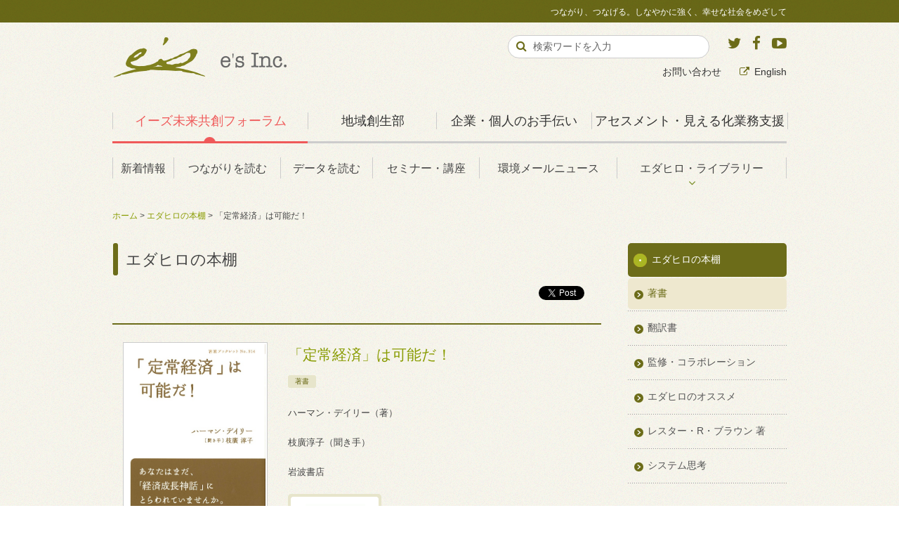

--- FILE ---
content_type: text/html
request_url: https://www.es-inc.jp/books/2014/bks_id005461.html
body_size: 21830
content:
<?xml version="1.0" encoding="UTF-8"?>
<!DOCTYPE html PUBLIC "-//W3C//DTD XHTML 1.0 Transitional//EN" "http://www.w3.org/TR/xhtml1/DTD/xhtml1-transitional.dtd">
<html xmlns="http://www.w3.org/1999/xhtml" xml:lang="ja" lang="ja">
<head>
<meta http-equiv="Content-Type" content="text/html; charset=UTF-8" />
<meta http-equiv="Content-Style-Type" content="text/css" />
<meta http-equiv="Content-Script-Type" content="text/javascript" />
<meta name="viewport" content="width=724px, maximum-scale=2">




<title>「定常経済」は可能だ！｜イーズ 未来共創フォーラム</title>

<meta name="description" content="温暖化の進行や生物多様性の危機、世界に広がる水や食料の不足、繰り返し起こる経済のバブル（次のリーマン・ショックがいつ起きてもおかしくない状況ですよね）、貧困や格差の増大、モノは余っていても心は満たされ..." />
<meta name="keywords" content="枝廣淳子,イーズ,未来,共創,CSR,レスター・ブラウン,温暖化,エネルギー,生物多様性,幸せ,経済,社会" />
<link rel="alternate" type="application/atom+xml" title="イーズ 未来共創フォーラム エダヒロの本棚：Atom" href="http://www.es-inc.jp/books/atom.xml">
<link rel="alternate" type="application/rss+xml" title="イーズ 未来共創フォーラム エダヒロの本棚：RSS 2.0" href="http://www.es-inc.jp/books/rss2.xml">
<link rel="stylesheet" type="text/css" href="../css/style.css" />
<meta property="og:title" content="「定常経済」は可能だ！｜イーズ 未来共創フォーラム" />
<meta property="og:image" content="https://www.es-inc.jp/books/archives/img/teijyoukeizai.jpg" />
<meta property="og:type" content="article" />
<meta property="og:url" content="https://www.es-inc.jp/books/2014/bks_id005461.html" />
<meta property="og:image" content="https://www.es-inc.jp/shared/img/es_fb_icon.jpg" />
<meta property="og:site_name" content="イーズ 未来共創フォーラム" />
<meta property="fb:app_id" content="518638131488695" />

<link rel="stylesheet" type="text/css" href="https://maxcdn.bootstrapcdn.com/font-awesome/4.5.0/css/font-awesome.min.css">
<meta property="og:description" content="温暖化の進行や生物多様性の危機、世界に広がる水や食料の不足、繰り返し起こる経済のバブル（次のリーマン・ショックがいつ起きてもおかしくない状況ですよね）、貧困や格差の増大、モノは余っていても心は満たされないという人が増えているなどの状況に加えて、世界に先駆けて人口減少・超高齢社会に突入した日本は、本当にみんなを幸せにしてくれる持続可能な「経済のあるべき姿」に向けて再考を迫られています。なぜ現在の「成" />
<meta name="copyright" content="Copyright(c) e's Inc. All rights reserved.">
<meta name="robots" content="index,follow">

<link rel="stylesheet" type="text/css" href="https://maxcdn.bootstrapcdn.com/font-awesome/4.5.0/css/font-awesome.min.css">
<link rel="stylesheet" type="text/css" href="/shared/css/print.css" media="print">
<link rel="shortcut icon" href="/favicon.ico">

<script type="text/javascript" src="/shared/js/jquery.js"></script>
<script type="text/javascript" src="/shared/js/jquery.lightbox-0.5.min.js"></script>
<script type="text/javascript" src="/shared/js/heightLine.js"></script>
<script type="text/javascript" src="/shared/js/navigation-drawer.js"></script>
<script type="text/javascript" src="/shared/js/config.js?=200507"></script>
<!--[if lt IE 9]><script type="text/javascript" src="/shared/js/respond.min.js"></script><![endif]-->

<!-- Google Tag Manager -->
<script>(function(w,d,s,l,i){w[l]=w[l]||[];w[l].push({'gtm.start':
new Date().getTime(),event:'gtm.js'});var f=d.getElementsByTagName(s)[0],
j=d.createElement(s),dl=l!='dataLayer'?'&l='+l:'';j.async=true;j.src=
'https://www.googletagmanager.com/gtm.js?id='+i+dl;f.parentNode.insertBefore(j,f);
})(window,document,'script','dataLayer','GTM-PMKVDBH');</script>
<!-- End Google Tag Manager -->

</head>

<body class="bksPage invBlock">
<!-- Google Tag Manager (noscript) -->
<noscript><iframe src="https://www.googletagmanager.com/ns.html?id=GTM-PMKVDBH"
height="0" width="0" style="display:none;visibility:hidden"></iframe></noscript>
<!-- End Google Tag Manager (noscript) -->

<div id="fb-root"></div>
<script type="text/javascript" src="/shared/js/fb_xfbml.js"></script>

<div id="container">

<div id="header">

<h1 class="siteTitle"><a href="/"><img src="/about_es-inc/shared/img/es-inc_corp.png" alt="有限会社イーズ"></a></h1>
<div class="siteSlogan">つながり、つなげる。しなやかに強く、幸せな社会をめざして</div>

<div id="globalNav">
<ul>

<li class="gnvCategory" id="gnvA"><a class="gnvA" href="/" >イーズ未来共創フォーラム</a>
<ul>
<li class=""><a href="/news/index.html">新着情報</a></li>
<li class=""><a href="/insight/index.html">つながりを読む</a></li>
<li class=""><a href="/graphs/index.html">データを読む</a></li>
<li class=""><a href="/seminar/index.html">セミナー・講座</a></li>
<li class=""><a href="/library/mailnews/">環境メールニュース</a></li>
<li class="nest"><a href="/library/index.html">エダヒロ・ライブラリー</a>
<div class="sub">
<ul>
<li><a href="/edablog/index.html">えだブログ</a></li>
<li><a href="/books/index.html">エダヒロの本棚</a></li>
<li><a href="/library/activity.html">これまでの活動</a></li>
<li><a href="/1dai/index.html">一日一題</a></li>
<li><a href="/diary/index.html">エダヒロの共創日記</a></li>
</ul>
</div>
</li>
</ul>
</li>

<li class="gnvCategory" id="gnvD"><a class="gnvD" href="/regional_revitalization/index.html" >地域創生部</a>
<ul style="width:80%;">
<li style="width:25%;"><a href="/regional_revitalization/lecture.html">講演</a></li>
<li style="width:25%;"><a href="/regional_revitalization/vision.html">共有ビジョン</a></li>
<li style="width:25%;"><a href="/regional_revitalization/research.html">調査・分析</a></li>
<li><a href="/regional_revitalization/achievements.html">実績</a></li>
</ul>
</li>

<li class="gnvCategory" id="gnvB"><a class="gnvB" href="/about_es-inc/">企業・個人のお手伝い</a>
<ul>
<li class="gnv-svc-org"><a href="/about_es-inc/service_org.html">企業・組織<br><span class="font--xs">向けのサービス</span></a></li>
<li class="gnv-svc-indiv"><a href="/about_es-inc/service_indiv.html">個人の方<br><span class="font--xs">向けのサービス</span></a></li>
<li class="nest gnv-company"><a href="/about_es-inc/company.html">会社情報</a>
<div class="sub">
<ul>
<li><a href="/about_es-inc/profile.html">代表・枝廣淳子プロフィール</a></li>
<li><a href="/about_es-inc/access.html">有限会社イーズへのアクセス</a></li>
<li><a href="/about_es-inc/network.html">イーズのネットワーク</a></li>
</ul>
</div>
</li>
<li class="gnvSvc gnv-achievement"><a href="/about_es-inc/achievement.html">事例・実績</a></li>
<li class="gnvSvc gnv-books"><a href="/about_es-inc/books.html">著書・翻訳書</a></li>
</ul>
</li>
<li class="gnvCategory" id="gnvC"><a class="gnvC" href="/visualize/">アセスメント・見える化業務支援</a>
<ul>
<li class="visual_environmental"><a href="/visualize/visual_environmental.html">環境負荷の見える化</a></li>
<li class="visual_happiness"><a href="/visualize/visual_happiness.html">幸福度の見える化</a></li>
<li class="visual_local_econ"><a href="/visualize/visual_local_econ.html">地域経済の見える化</a></li>
<li class="visual_social"><a href="/visualize/visual_social.html">ソーシャル・インパクトの見える化</a></li>
</ul>
</li>
</ul>
<div id="gnvActLine"></div>
<div id="gnvActCircle"></div>
</div><!-- END #globalNav -->

<div id="supportNav">
<p class="voiceGuide">サポートメニューです。</p>
<ul class="list--inline">
<li><a href="/inquiry/index.html">お問い合わせ</a></li>
<li><a href="http://ishes.org/en/" target="_blank" class="link--out">English</a></li>
</ul>
</div><!-- end #supportNav -->

<div class="socialArea">
  <a href="https://twitter.com/es_Information" target="_blank" class="twitter">
  	<i class="fa fa-twitter text-twitter"></i>
	</a>
  <a href="http://www.facebook.com/esInc.jp" target="_blank" class="facebook">
  	<i class="fa fa-facebook text-facebook"></i>
	</a>
  <a href="http://www.youtube.com/esedahiro" target="_blank" class="youtube">
  	<i class="fa fa-youtube-play text-youtube"></i>
	</a>
</div><!-- end .socialArea -->

<div class="searchArea">
<p class="voiceGuide">サイト内検索です。</p>
<form method="get" action="/search/index.html">
<div class="searchKeyword">
<input type="text" name="q" id="hu_search_text" class="txtFld1" size="20" value="検索ワードを入力" onFocus="cText(this)" onBlur="sText(this)">
</div>
<div class="searchSubmit">
<input type="submit" value="&#xF002;" tabindex="4000">
<input type="hidden" name="cx" value="002040810919316555504:amuznwwev-q" />
<input type="hidden" name="cof" value="FORID:11" />
<input type="hidden" name="ie" value="UTF-8" />
</div>
<div class="flc"><span>&nbsp;</span></div>
</form>
</div><!-- end .searchArea -->

<div id="spHeader">
<div class="spMenu">
<div class="inr">
<div class="spMenu__bar1"></div>
<div class="spMenu__bar2"></div>
<div class="spMenu__bar3"></div>
<div class="spMenu__txt">MENU</div>
</div>
</div>
<nav class="navigationDrawer">
<div class="border__t pd__b--xs">
<div class="sideA"><a href="/index.html" class="link">イーズ未来共創フォーラム</a></div>
<ul class="link--list">
<li><a href="/news/index.html">新着情報</a></li>
<li><a href="/insight/index.html">つながりを読む</a></li>
<li><a href="/graphs/index.html">データを読む</a></li>
<li><a href="/seminar/index.html">セミナー・講座</a></li>
<li><a href="/library/index.html">エダヒロ・ライブラリー</a>
<ul>
<li><a href="/diary/index.html">エダヒロの共創日記</a></li>
<li><a href="/edablog/index.html">えだブログ</a></li>
<li><a href="/books/index.html">エダヒロの本棚</a></li>
<li><a href="/library/activity.html">これまでの活動</a></li>
<li><a href="/1dai/index.html">一日一題</a></li>
</ul>
</li>
<li><a href="/inquiry/index.html">お問い合わせ</a></li>
</ul>
</div>

<div class="border__t pd__b--xs">
<div class="sideD"><a href="/regional_revitalization/index.html" class="link">地方創生部</a></div>
<ul class="link--list">
<li class=""><a href="/regional_revitalization/lecture.html">講演</a></li>
<li class=""><a href="/regional_revitalization/vision.html">共有ビジョン</a></li>
<li class=""><a href="/regional_revitalization/research.html">調査・分析</a></li>
<li class=""><a href="/regional_revitalization/achievements.html">実績</a></li>
</ul>
</div>

<div class="border__t pd__b--xs">
<div class="sideB"><a href="/about_es-inc/index.html" class="link">企業・個人のお手伝い</a></div>
<ul class="link--list">
<li><a href="/about_es-inc/service_org.html">企業・組織向けのサービス</a></li>
<li><a href="/about_es-inc/service_indiv.html">個人の方向けのサービス</a></li>
<li><a href="/about_es-inc/company.html">会社情報</a>
<ul>
<li><a href="/about_es-inc/profile.html">代表・枝廣淳子プロフィール</a></li>
<li><a href="/about_es-inc/access.html">有限会社イーズへのアクセス</a></li>
<li><a href="/about_es-inc/network.html">イーズのネットワーク</a></li>
</ul>
</li>
<li><a href="/about_es-inc/achievement.html">事例・実績</a></li>
<li><a href="/about_es-inc/books.html">著書・翻訳書</a></li>
</ul>
</div>

<div class="border__t pd__b--xs">
<div class="sideC"><a href="/visualize/" class="link">アセスメント・見える化業務支援</a></div>
<ul class="link--list">
<li class="visual_environmental"><a href="/visualize/visual_environmental.html">環境負荷の見える化</a></li>
<li class="visual_happiness"><a href="/visualize/visual_happiness.html">幸福度の見える化</a></li>
<li class="visual_local_econ"><a href="/visualize/visual_local_econ.html">地域経済の見える化</a></li>
<li class="visual_social"><a href="/visualize/visual_social.html">ソーシャル・インパクトの見える化</a></li>
</ul>
</div>

<div class="other pd__b--sm">
<div class="align__c"><a href="" class="btn--small spMenuClose">MENUを閉じる</a></div>
</div>

</nav>
</div><!-- end #spHeader -->

</div><!-- end #header -->

<div id="contents">

<div class="bcNav">
<a href="../../index.html">ホーム</a> &gt; 
<a href="../index.html">エダヒロの本棚</a> &gt; 
「定常経済」は可能だ！
</div><!-- /id="bcNav" -->

<div class="primary">
<h1 class="pageHead2">エダヒロの本棚</h1>

<div class="socialBlock">
<a href="http://twitter.com/share" class="twitter-share-button" data-count="none" data-lang="en">Tweet</a><script type="text/javascript" src="//platform.twitter.com/widgets.js"></script>
<div class="fb-share-button" data-layout="button_count"></div>
</div>

<link rel="stylesheet" type="text/css" href="https://maxcdn.bootstrapcdn.com/font-awesome/4.5.0/css/font-awesome.min.css">
<div class="section bksBlock">

<div class="bodyArea">

<div class="grp">
<div class="boxL" style="width:200px;">
<div class="thumb">
	
		
		<a href="http://www.amazon.co.jp/%E3%80%8C%E5%AE%9A%E5%B8%B8%E7%B5%8C%E6%B8%88%E3%80%8D%E3%81%AF%E5%8F%AF%E8%83%BD%E3%81%A0-%E5%B2%A9%E6%B3%A2%E3%83%96%E3%83%83%E3%82%AF%E3%83%AC%E3%83%83%E3%83%88-%E3%83%8F%E3%83%BC%E3%83%9E%E3%83%B3%E3%83%BB%E3%83%87%E3%82%A4%E3%83%AA%E3%83%BC/dp/4002709140/ref=sr_1_2?s=books&ie=UTF8&qid=1415320768&sr=1-2&keywords=%E5%AE%9A%E5%B8%B8%E7%B5%8C%E6%B8%88" target="_blank"><img src="https://www.es-inc.jp/books/archives/img/teijyoukeizai.jpg" width="200" alt="「定常経済」は可能だ！" /></a>
		
	
</div>
</div>

<div class="boxR" style="width:435px;">
<div class="bksTitleBlock">
<p class="mtTitle"><a href="https://www.es-inc.jp/books/2014/bks_id005461.html" class="bksTitle">「定常経済」は可能だ！</a></p>
</div>
<div class="category">
	
	<div class="label cat">著書</div>
	
	<div class="flc"><span>&nbsp;</span></div>
</div>

<div class="bksData">

<p><span class="author notFaded" data-width="">ハーマン・デイリー（<span class="contribution" spacing="none"><span class="a-color-secondary">著）</span></span></span></p>
<p>枝廣淳子（聞き手）</p>
<p>岩波書店</p>


</div>

<div class="amzn"><a href="http://www.amazon.co.jp/%E3%80%8C%E5%AE%9A%E5%B8%B8%E7%B5%8C%E6%B8%88%E3%80%8D%E3%81%AF%E5%8F%AF%E8%83%BD%E3%81%A0-%E5%B2%A9%E6%B3%A2%E3%83%96%E3%83%83%E3%82%AF%E3%83%AC%E3%83%83%E3%83%88-%E3%83%8F%E3%83%BC%E3%83%9E%E3%83%B3%E3%83%BB%E3%83%87%E3%82%A4%E3%83%AA%E3%83%BC/dp/4002709140/ref=sr_1_2?s=books&ie=UTF8&qid=1415320768&sr=1-2&keywords=%E5%AE%9A%E5%B8%B8%E7%B5%8C%E6%B8%88" target="blank"><img src="../../shared/img/b_amzn.gif" width="133" height="53" alt="amazonで見る" /></a></div>
</div>

<div class="flc"><span>&nbsp;</span></div>


<p><p>温暖化の進行や生物多様性の危機、世界に広がる水や食料の不足、繰り返し起こる経済のバブル（次のリーマン・ショックがいつ起きてもおかしくない状況ですよね）、貧困や格差の増大、モノは余っていても心は満たされないという人が増えているなどの状況に加えて、世界に先駆けて人口減少・超高齢社会に突入した日本は、本当にみんなを幸せにしてくれる持続可能な「経済のあるべき姿」に向けて再考を迫られています。</p>
<p><br>なぜ現在の「成長経済」ではダメなのか、「定常経済」とはどういうものなのか、とてもわかりやすい解説です。ブックレットですから、薄くてすぐに読めます。これからの経済や社会を考えるために、ぜひご一読ください！</p></p>

</div><!-- END .grp -->


<div class="grp bottom">

</div><!-- END .grp -->


<div class="pagenation">
<div class="boxL">
<p><a href="../index.html" class="link back">一覧へ戻る</a></p>
</div>
<div class="flc"><span>&nbsp;</span></div>
</div><!-- END pagenation -->


</div><!-- END .bodyArea -->
</div><!-- END .section -->
</div><!-- END .primary -->

<div class="secondary">

<div class="catNav">
<dl>
<dt><span><a href="../index.html">エダヒロの本棚</a></span></dt>
<dd><span class="act"><a href="https://www.es-inc.jp/books/eda_works.html">著書</a></span>

			

		
	</dd>
	

	
		
			<dd><span><a href="https://www.es-inc.jp/books/eda_translation.html">翻訳書</a></span>
		
	</dd>
	

	
		
			<dd><span><a href="https://www.es-inc.jp/books/eda_supervise.html">監修・コラボレーション</a></span>
		
	</dd>
	

	
		
			<dd><span><a href="https://www.es-inc.jp/books/recommend.html">エダヒロのオススメ</a></span>
		
	</dd>
	

	
		
			<dd><span><a href="https://www.es-inc.jp/books/lesters_works.html">レスター・R・ブラウン 著</a></span>
		
	</dd>
	

	
		
			<dd><span><a href="https://www.es-inc.jp/books/cat.html">システム思考</a></span>
		
	</dd>
	

</dl>
</div>



</div><!-- END .secondary -->

<div class="flc"><span>&nbsp;</span></div>

<p id="pageTop"><a href="#container"><img src="../../shared/img/b_pagetop.png" width="51" height="51" alt="このページの先頭へ" /></a></p>
</div><!-- END #contents -->

</div><!-- END #container -->

<p id="pageTop"><a href="#container"><img src="/shared/img/b_pagetop.png" width="51" height="51" alt="このページの先頭へ" /></a></p>

<div id="footer" class="png_bg">
<div class="footerInr">
<div class="row">
<div class="col--xs0 col--sm6 col--md3 ctgForum heightline-ft">
<h3 class="categoryTitle"><a href="/" class="link">イーズ未来共創フォーラム</a></h3>
<ul class="link--list-footer">
<li><a href="/news/index.html">新着情報</a></li>
<li><a href="/insight/index.html">つながりを読む</a></li>
<li><a href="/graphs/index.html">データを読む</a></li>
<li><a href="/seminar/index.html">セミナー・講座</a></li>
<li><a href="/library/index.html">エダヒロ・ライブラリー</a></li>
</ul>
</div>

<div class="col--xs0 col--sm6 col--md2 ctgCorp heightline-ft">
<h3 class="categoryTitle"><a href="/regional_revitalization/index.html" class="link">地域創生部</a></h3>
<ul class="link--list-footer">
<li class=""><a href="/regional_revitalization/lecture.html">講演</a></li>
<li class=""><a href="/regional_revitalization/vision.html">共有ビジョン</a></li>
<li class=""><a href="/regional_revitalization/research.html">調査・分析</a></li>
<li class=""><a href="/regional_revitalization/achievements.html">実績</a></li>
</ul>
</div>

<div class="col--xs0 col--sm6 col--md3 ctgCorp heightline-ft">
<h3 class="categoryTitle"><a href="/about_es-inc/" class="link">有限会社イーズについて</a></h3>
<ul class="link--list-footer">
<li><a href="/about_es-inc/service_org.html">企業・組織向けのサービス</a></li>
<li><a href="/about_es-inc/service_indiv.html">個人の方向けのサービス</a></li>
<li><a href="/about_es-inc/company.html">会社情報</a></li>
<li><a href="/about_es-inc/achievement.html">事例・実績</a></li>
<li><a href="/about_es-inc/books.html">著書・翻訳書</a></li>
</ul>
</div>

<div class="col--xs0 col--sm6 col--md4 ctgCorp heightline-ft">
<h3 class="categoryTitle"><a href="/visualize/" class="link">アセスメント・見える化業務支援</a></h3>
<ul class="link--list-footer">
<li class="visual_environmental"><a href="/visualize/visual_environmental.html">環境負荷の見える化</a></li>
<li class="visual_happiness"><a href="/visualize/visual_happiness.html">幸福度の見える化</a></li>
<li class="visual_local_econ"><a href="/visualize/visual_local_econ.html">地域経済の見える化</a></li>
<li class="visual_social"><a href="/visualize/visual_social.html">ソーシャル・インパクトの見える化</a></li>
</ul>
</div>

</div>

<div>
<ul class="list--inline">
<li><a href="/about_site/privacy.html" class="link">プライバシーポリシー</a></li>
<li><a href="/about_site/sitepolicy.html" class="link">このサイトのご利用について</a></li>
<li><a href="/about_site/terms.html" class="link">サービス利用規約</a></li>
<li><a href="/about_site/legal.html" class="link">特定商取引法の表記に基づく表示</a></li>
<li><a href="/about_site/sitemap.html" class="link">サイトマップ</a></li>
<li><a href="/inquiry/index.html" class="link">お問い合わせ</a></li>
<li><a href="/about_site/index.html" class="link">このサイトについて</a></li>
</ul>
</div>

<div class="socialArea">
  <a href="https://twitter.com/es_Information" target="_blank" class="twitter fa-stack fa-2x">
	<i class="fa fa-circle fa-stack-2x bg-btn-social"></i>
  <i class="fa fa-twitter fa-stack-1x text-twitter"></i>
	</a>
  <a href="http://www.facebook.com/esInc.jp" target="_blank" class="facebook fa-stack fa-2x">
	<i class="fa fa-circle fa-stack-2x bg-btn-social"></i>
  <i class="fa fa-facebook fa-stack-1x text-facebook"></i>
	</a>
  <a href="http://www.youtube.com/esedahiro" target="_blank" class="youtube fa-stack fa-2x">
	<i class="fa fa-circle fa-stack-2x bg-btn-social"></i>
  <i class="fa fa-youtube-play fa-stack-1x text-youtube"></i>
	</a>
</div><!-- end .socialArea -->

<div class="copyright">
<div class="copyrightInr">
<span>このサイトの運営：有限会社イーズ（代表：枝廣淳子）</span>
<span>Copyright &copy; e's Inc. All rights reserved.</span>
</div>
</div>

</div><!-- END .footerInr -->
</div><!-- END #footer -->

</body>
</html>

--- FILE ---
content_type: text/css
request_url: https://www.es-inc.jp/books/css/style.css
body_size: 4305
content:
@charset "UTF-8";
@import url(../../shared/css/base.css);
@import url(../../shared/css/header.css);
@import url(../../shared/css/footer.css);
@import url(../../shared/css/jquery.lightbox-0.5.css);

/* TOPページコンテンツ */
#contents {
	padding-bottom:50px;
	}
#contents .primary{
	}
#contents .primary .lstBlock {
	width:100%;
	}
#contents .primary .bksBlock {
	width:100%;
	border-top:2px #6C6C19 solid;
	}
#contents .primary .bksBlock .grp{
	background:url(../../shared/img/i_line_dot.gif) repeat-x left bottom;
	padding-bottom:25px;
	margin:25px 0;
	}
#contents .primary .bksBlock .grp .boxL{
	text-align:center;
	width:126px;
	margin-left:15px;
	}
#contents .primary .bksBlock .grp .thumb img{
	display: block;
	background: #fff;
	padding:2px;
	border:1px solid #ccc;
}
/*
#contents .primary .bksBlock .grp .thumb a{
	display: block;
	background: #fff;
	padding:2px;
	border:1px solid #ccc;
}
#contents .primary .bksBlock .grp .thumb a:hover {
	border: 1px solid #6c6c19;
}
*/
#contents .primary .bksBlock .grp .boxR{
	width:463px;
	margin-left:35px;
	float:left;
	}
#contents .primary .bksBlock .grp .boxR .bksTitleBlock{
	margin-bottom:5px;
	}
#contents .primary .bksBlock .grp .boxR p.mtTitle{
	background-image:none;
	line-height:1.4em;
	font-size:150%;
	padding:0;
	margin:3px 0 15px 0;
	}
	
#contents .primary .bksBlock .grp .boxR .category{
	padding:0;
	margin-bottom:25px;
	}
#contents .primary .bksBlock .grp .boxR .category .label.cat{
	width:auto;
	padding:2px 10px;
	margin:0 5px 0 0;
	font-size:10px;
	color:#6c6c19;
	text-align:center;
 	background:#e7e5cb;
	-moz-border-radius: 3px;
	-webkit-border-radius: 3px;
	border-radius: 3px;
	float:left;
	}
#contents .primary .bksBlock .grp .boxR .bksData{
	font-size:93%;
  	}
#contents .primary .bksBlock .grp .boxR .bksData p{
	line-height:1.7em;
  	}
#contents .primary .bksBlock .grp .boxR .bksData table{
    width:auto;
    border:none;
    border-ollapse:collapse;
    border-spacing:0;
}
#contents .primary .bksBlock .grp .boxR .bksData table th{
    padding:3px 10px 3px 0;
    border:none;
	line-height:1em;
	font-weight:bold;
}
#contents .primary .bksBlock .grp .boxR .bksData table td{
    padding:3px 10px 3px 0;
    border:none;
	line-height:1em
}
#contents .primary .bksBlock .grp .arwDetail{
	width:64px;
	margin:75px 10px 0 0;
	float:left;
	text-align:right;
  	}

/*Indivi*/
/*
.invBlock #contents .primary .bksBlock .grp{
	margin-right:100px;
  	}
*/
.invBlock #contents .primary .bksBlock .grp.bottom{
	background:none;
	}
.invBlock #contents .primary .bksBlock .grp .boxL,
.invBlock #contents .primary .bksBlock .grp .boxR{
	margin-bottom:15px;
  	}
.invBlock #contents .primary .bksBlock .grp .amzn{
	margin-top:15px;
  	}
/*
.invBlock #contents .primary .bksBlock .grp p{
	margin-left:15px;
  	}
*/

/*
#contents .lstBlockInr {
	width:590px;
	margin-left:60px;
	padding-bottom:30px;
	}
#contents h1 {
	margin-bottom:25px;
	}
#contents .lstBlock h2 {
	margin-bottom:25px;
	font-size:130%;
	color:#395426;
	}
#contents .lstBlock .category {
	float:left;
	display:inline;
	padding-top:2px;
	margin-bottom:7px;
	margin-left:20px;
	}
#contents .lstBlock .date {
	float:left;
	display:inline;
	margin-bottom:7px;
	font-weight:bold;
	}
#contents .lstBlock .grp {
	border-top:1px #e6e6e6 solid;
	padding-top:20px;
	}
#contents .lstBlock .mtTitle {
	margin-top:0;
	}
#contents .lstBlock .pastArea {
	margin-bottom:50px;
	}
#contents .lstBlock .pastArea h3{
	margin:60px 0 30px;
	}
#contents .lstBlock .pastArea li{
	float:left; margin-right:20px;
	}
	
#contents .nwsBlock {
	background:#FFF;
	width:100%;
	}
#contents .nwsBlockInr {
	width:590px;
	margin-left:60px;
	padding-bottom:30px;
	}
#contents .nwsBlock h2.pageHead{
	margin-bottom:17px;
	}
#contents .nwsBlockInr .socialBlock{
	text-align:right;
	margin-bottom:15px;
	}
#contents .nwsBlock h2 {
	margin-bottom:30px;
	}
#contents .nwsBlock h1.mtTitle {
	margin-bottom:10px;
	padding:20px 10px 18px;
	color:#395426;
	font-size:150%;
	line-height:1.5em;
	border-top:1px #d6dad1 solid;
	border-bottom:1px #d6dad1 solid;
	}
#contents .nwsBlock .category {
	float:right;
	display:inline;
	padding-top:2px;
	margin-bottom:30px;
	margin-left:20px;
	}
#contents .nwsBlock .date {
	float:right;
	display:inline;
	margin-bottom:30px;
	font-size:90%;
	}
#contents .nwsBlock .mtBody{
	margin-bottom:50px;
	}
#contents .pagenation {
	padding-top:30px;
	}
*/

--- FILE ---
content_type: text/css
request_url: https://www.es-inc.jp/shared/css/base.css
body_size: 117154
content:
/* #clearfix, floatclear, reset */
/* line 4, ../../../sass/module/_clearfix.scss */
.clearfix:before, .clearfix:after, .cf:before, .cf:after {
  content: "";
  display: block;
  overflow: hidden;
}
/* line 5, ../../../sass/module/_clearfix.scss */
.clearfix:after, .cf:after {
  clear: both;
}
/* line 6, ../../../sass/module/_clearfix.scss */
.clearfix, .cf {
  zoom: 1;
}

/* line 11, ../../../sass/module/_clearfix.scss */
.flc {
  clear: both;
  position: relative;
  width: 0px;
}

/* line 12, ../../../sass/module/_clearfix.scss */
.flc span {
  display: block;
  position: absolute;
  left: -10000px;
}

/* line 13, ../../../sass/module/_clearfix.scss */
.reset {
  margin: 0;
  padding: 0;
  list-style: none;
  font-weight: normal;
  font-size: 100%;
}

/* text-align */
/* line 2, ../../../sass/module/_layout_parts.scss */
.align__l {
  text-align: left !important;
}

/* line 3, ../../../sass/module/_layout_parts.scss */
.align__r {
  text-align: right !important;
}

/* line 4, ../../../sass/module/_layout_parts.scss */
.align__c {
  text-align: center !important;
}

/* line 5, ../../../sass/module/_layout_parts.scss */
.valign__t {
  vertical-align: top !important;
}

/* line 6, ../../../sass/module/_layout_parts.scss */
.valign__m {
  vertical-align: middle !important;
}

/* line 7, ../../../sass/module/_layout_parts.scss */
.valign__b {
  vertical-align: bottom !important;
}

/* margin */
/* line 10, ../../../sass/module/_layout_parts.scss */
.mg--xs {
  margin: 0.5em 0.7em !important;
}

/* line 11, ../../../sass/module/_layout_parts.scss */
.mg--sm {
  margin: 1em 1.2em !important;
}

/* line 12, ../../../sass/module/_layout_parts.scss */
.mg--md {
  margin: 2.5em 2.7em !important;
}

/* line 13, ../../../sass/module/_layout_parts.scss */
.mg--lg {
  margin: 4em 4.2em !important;
}

/* line 14, ../../../sass/module/_layout_parts.scss */
.mg--xl {
  margin: 6em 6.2em !important;
}

/* line 16, ../../../sass/module/_layout_parts.scss */
.mg__t--xs {
  margin-top: 0.5em !important;
}

/* line 17, ../../../sass/module/_layout_parts.scss */
.mg__t--sm {
  margin-top: 1em !important;
}

/* line 18, ../../../sass/module/_layout_parts.scss */
.mg__t--md {
  margin-top: 2.5em !important;
}

/* line 19, ../../../sass/module/_layout_parts.scss */
.mg__t--lg {
  margin-top: 4em !important;
}

/* line 20, ../../../sass/module/_layout_parts.scss */
.mg__t--xl {
  margin-top: 6em !important;
}

/* line 22, ../../../sass/module/_layout_parts.scss */
.mg__b--xs {
  margin-bottom: 0.5em !important;
}

/* line 23, ../../../sass/module/_layout_parts.scss */
.mg__b--sm {
  margin-bottom: 1em !important;
}

/* line 24, ../../../sass/module/_layout_parts.scss */
.mg__b--md {
  margin-bottom: 2.6em !important;
}

/* line 25, ../../../sass/module/_layout_parts.scss */
.mg__b--lg {
  margin-bottom: 4em !important;
}

/* line 26, ../../../sass/module/_layout_parts.scss */
.mg__b--xl {
  margin-bottom: 6em !important;
}

/* line 28, ../../../sass/module/_layout_parts.scss */
.mg__b--0 {
  margin-bottom: 0 !important;
}

/* line 29, ../../../sass/module/_layout_parts.scss */
.mg__b--5 {
  margin-bottom: 5px !important;
}

/* line 30, ../../../sass/module/_layout_parts.scss */
.mg__b--10 {
  margin-bottom: 10px !important;
}

/* line 31, ../../../sass/module/_layout_parts.scss */
.mg__b--15 {
  margin-bottom: 15px !important;
}

/* line 32, ../../../sass/module/_layout_parts.scss */
.mg__b--20 {
  margin-bottom: 20px !important;
}

/* line 33, ../../../sass/module/_layout_parts.scss */
.mg__b--25 {
  margin-bottom: 25px !important;
}

/* line 34, ../../../sass/module/_layout_parts.scss */
.mg__b--30 {
  margin-bottom: 30px !important;
}

/* line 35, ../../../sass/module/_layout_parts.scss */
.mg__b--35 {
  margin-bottom: 35px !important;
}

/* line 36, ../../../sass/module/_layout_parts.scss */
.mg__b--40 {
  margin-bottom: 40px !important;
}

/* line 37, ../../../sass/module/_layout_parts.scss */
.mg__b--45 {
  margin-bottom: 45px !important;
}

/* line 38, ../../../sass/module/_layout_parts.scss */
.mg__b--50 {
  margin-bottom: 50px !important;
}

/* line 39, ../../../sass/module/_layout_parts.scss */
.mg__b--55 {
  margin-bottom: 55px !important;
}

/* line 40, ../../../sass/module/_layout_parts.scss */
.mg__b--60 {
  margin-bottom: 60px !important;
}

/* line 41, ../../../sass/module/_layout_parts.scss */
.mg__b--65 {
  margin-bottom: 65px !important;
}

/* line 42, ../../../sass/module/_layout_parts.scss */
.mg__b--70 {
  margin-bottom: 70px !important;
}

/* line 43, ../../../sass/module/_layout_parts.scss */
.mg__b--80 {
  margin-bottom: 80px !important;
}

/* line 44, ../../../sass/module/_layout_parts.scss */
.mg__b--90 {
  margin-bottom: 90px !important;
}

/* line 45, ../../../sass/module/_layout_parts.scss */
.mg__b--100 {
  margin-bottom: 100px !important;
}

/* line 47, ../../../sass/module/_layout_parts.scss */
.mg__l--0 {
  margin-left: 0 !important;
}

/* line 48, ../../../sass/module/_layout_parts.scss */
.mg__l--5 {
  margin-left: 5px !important;
}

/* line 49, ../../../sass/module/_layout_parts.scss */
.mg__l--10 {
  margin-left: 10px !important;
}

/* line 50, ../../../sass/module/_layout_parts.scss */
.mg__l--15 {
  margin-left: 15px !important;
}

/* line 51, ../../../sass/module/_layout_parts.scss */
.mg__l--20 {
  margin-left: 20px !important;
}

/* line 52, ../../../sass/module/_layout_parts.scss */
.mg__l--25 {
  margin-left: 25px !important;
}

/* line 53, ../../../sass/module/_layout_parts.scss */
.mg__l--30 {
  margin-left: 30px !important;
}

/* line 54, ../../../sass/module/_layout_parts.scss */
.mg__l--35 {
  margin-left: 35px !important;
}

/* line 55, ../../../sass/module/_layout_parts.scss */
.mg__l--40 {
  margin-left: 40px !important;
}

/* line 56, ../../../sass/module/_layout_parts.scss */
.mg__l--45 {
  margin-left: 45px !important;
}

/* line 57, ../../../sass/module/_layout_parts.scss */
.mg__l--50 {
  margin-left: 50px !important;
}

/* line 59, ../../../sass/module/_layout_parts.scss */
.mg__w--0 {
  margin-left: 0 !important;
  margin-right: 0 !important;
}

/* line 60, ../../../sass/module/_layout_parts.scss */
.mg__w--10 {
  margin-left: 10px !important;
  margin-right: 10px !important;
}

/* line 61, ../../../sass/module/_layout_parts.scss */
.mg__w--15 {
  margin-left: 15px !important;
  margin-right: 15px !important;
}

/* line 62, ../../../sass/module/_layout_parts.scss */
.mg__w--20 {
  margin-left: 20px !important;
  margin-right: 20px !important;
}

/* line 63, ../../../sass/module/_layout_parts.scss */
.mg__w--25 {
  margin-left: 25px !important;
  margin-right: 25px !important;
}

/* line 64, ../../../sass/module/_layout_parts.scss */
.mg__w--30 {
  margin-left: 30px !important;
  margin-right: 30px !important;
}

/* line 65, ../../../sass/module/_layout_parts.scss */
.mg__w--35 {
  margin-left: 35px !important;
  margin-right: 35px !important;
}

/* line 66, ../../../sass/module/_layout_parts.scss */
.mg__w--40 {
  margin-left: 40px !important;
  margin-right: 40px !important;
}

/* line 67, ../../../sass/module/_layout_parts.scss */
.mg__w--45 {
  margin-left: 45px !important;
  margin-right: 45px !important;
}

/* line 68, ../../../sass/module/_layout_parts.scss */
.mg__w--50 {
  margin-left: 50px !important;
  margin-right: 50px !important;
}

/* line 69, ../../../sass/module/_layout_parts.scss */
.mg__w--auto {
  margin-left: auto !important;
  margin-right: auto !important;
}

/* padding */
/* line 72, ../../../sass/module/_layout_parts.scss */
.pd--xs {
  padding: 0.5em 0.7em !important;
}

/* line 73, ../../../sass/module/_layout_parts.scss */
.pd--sm {
  padding: 1em 1.2em !important;
}

/* line 74, ../../../sass/module/_layout_parts.scss */
.pd--md {
  padding: 2.5em 2.7em !important;
}

/* line 75, ../../../sass/module/_layout_parts.scss */
.pd--lg {
  padding: 4em 4.2em !important;
}

/* line 76, ../../../sass/module/_layout_parts.scss */
.pd--xl {
  padding: 6em 6.2em !important;
}

/* line 78, ../../../sass/module/_layout_parts.scss */
.pd__t--xs {
  padding-top: 0.5em !important;
}

/* line 79, ../../../sass/module/_layout_parts.scss */
.pd__t--sm {
  padding-top: 1em !important;
}

/* line 80, ../../../sass/module/_layout_parts.scss */
.pd__t--md {
  padding-top: 2.5em !important;
}

/* line 81, ../../../sass/module/_layout_parts.scss */
.pd__t--lg {
  padding-top: 4em !important;
}

/* line 82, ../../../sass/module/_layout_parts.scss */
.pd__t--xl {
  padding-top: 6em !important;
}

/* line 84, ../../../sass/module/_layout_parts.scss */
.pd__t--0 {
  padding-top: 0 !important;
}

/* line 85, ../../../sass/module/_layout_parts.scss */
.pd__t--5 {
  padding-top: 5px !important;
}

/* line 86, ../../../sass/module/_layout_parts.scss */
.pd__t--10 {
  padding-top: 10px !important;
}

/* line 87, ../../../sass/module/_layout_parts.scss */
.pd__t--15 {
  padding-top: 15px !important;
}

/* line 88, ../../../sass/module/_layout_parts.scss */
.pd__t--20 {
  padding-top: 20px !important;
}

/* line 89, ../../../sass/module/_layout_parts.scss */
.pd__t--25 {
  padding-top: 25px !important;
}

/* line 90, ../../../sass/module/_layout_parts.scss */
.pd__t--30 {
  padding-top: 30px !important;
}

/* line 91, ../../../sass/module/_layout_parts.scss */
.pd__t--35 {
  padding-top: 35px !important;
}

/* line 92, ../../../sass/module/_layout_parts.scss */
.pd__t--40 {
  padding-top: 40px !important;
}

/* line 93, ../../../sass/module/_layout_parts.scss */
.pd__t--45 {
  padding-top: 45px !important;
}

/* line 94, ../../../sass/module/_layout_parts.scss */
.pd__t--50 {
  padding-top: 50px !important;
}

/* line 96, ../../../sass/module/_layout_parts.scss */
.pd__b--0 {
  padding-bottom: 0 !important;
}

/* line 97, ../../../sass/module/_layout_parts.scss */
.pd__b--5 {
  padding-bottom: 5px !important;
}

/* line 98, ../../../sass/module/_layout_parts.scss */
.pd__b--10 {
  padding-bottom: 10px !important;
}

/* line 99, ../../../sass/module/_layout_parts.scss */
.pd__b--15 {
  padding-bottom: 15px !important;
}

/* line 100, ../../../sass/module/_layout_parts.scss */
.pd__b--20 {
  padding-bottom: 20px !important;
}

/* line 101, ../../../sass/module/_layout_parts.scss */
.pd__b--25 {
  padding-bottom: 25px !important;
}

/* line 102, ../../../sass/module/_layout_parts.scss */
.pd__b--30 {
  padding-bottom: 30px !important;
}

/* line 103, ../../../sass/module/_layout_parts.scss */
.pd__b--35 {
  padding-bottom: 35px !important;
}

/* line 104, ../../../sass/module/_layout_parts.scss */
.pd__b--40 {
  padding-bottom: 40px !important;
}

/* line 105, ../../../sass/module/_layout_parts.scss */
.pd__b--45 {
  padding-bottom: 45px !important;
}

/* line 106, ../../../sass/module/_layout_parts.scss */
.pd__b--50 {
  padding-bottom: 50px !important;
}

/* line 108, ../../../sass/module/_layout_parts.scss */
.pd__b--xs {
  padding-bottom: 0.5em !important;
}

/* line 109, ../../../sass/module/_layout_parts.scss */
.pd__b--sm {
  padding-bottom: 1em !important;
}

/* line 110, ../../../sass/module/_layout_parts.scss */
.pd__b--md {
  padding-bottom: 2.5em !important;
}

/* line 111, ../../../sass/module/_layout_parts.scss */
.pd__b--lg {
  padding-bottom: 4em !important;
}

/* line 112, ../../../sass/module/_layout_parts.scss */
.pd__b--xl {
  padding-bottom: 6em !important;
}

/* line 114, ../../../sass/module/_layout_parts.scss */
.pd__h--xs {
  padding-top: 0.5em !important;
  padding-bottom: 0.5em !important;
}

/* line 115, ../../../sass/module/_layout_parts.scss */
.pd__h--sm {
  padding-top: 1em !important;
  padding-bottom: 1em !important;
}

/* line 116, ../../../sass/module/_layout_parts.scss */
.pd__h--md {
  padding-top: 2.5em !important;
  padding-bottom: 2.5em !important;
}

/* line 117, ../../../sass/module/_layout_parts.scss */
.pd__h--lg {
  padding-top: 4em !important;
  padding-bottom: 4em !important;
}

/* line 118, ../../../sass/module/_layout_parts.scss */
.pd__h--xl {
  padding-top: 6em !important;
  padding-bottom: 6em !important;
}

/* line 120, ../../../sass/module/_layout_parts.scss */
.pd__w--10 {
  padding-left: 10px !important;
  padding-right: 10px !important;
}

/* line 121, ../../../sass/module/_layout_parts.scss */
.pd__w--15 {
  padding-left: 15px !important;
  padding-right: 15px !important;
}

/* line 122, ../../../sass/module/_layout_parts.scss */
.pd__w--20 {
  padding-left: 20px !important;
  padding-right: 20px !important;
}

/* line 123, ../../../sass/module/_layout_parts.scss */
.pd__w--25 {
  padding-left: 25px !important;
  padding-right: 25px !important;
}

/* line 124, ../../../sass/module/_layout_parts.scss */
.pd__w--30 {
  padding-left: 30px !important;
  padding-right: 30px !important;
}

/* line 125, ../../../sass/module/_layout_parts.scss */
.pd__w--35 {
  padding-left: 35px !important;
  padding-right: 35px !important;
}

/* line 126, ../../../sass/module/_layout_parts.scss */
.pd__w--40 {
  padding-left: 40px !important;
  padding-right: 40px !important;
}

/* line 127, ../../../sass/module/_layout_parts.scss */
.pd__w--45 {
  padding-left: 45px !important;
  padding-right: 45px !important;
}

/* line 128, ../../../sass/module/_layout_parts.scss */
.pd__w--50 {
  padding-left: 50px !important;
  padding-right: 50px !important;
}

/* no */
/* line 131, ../../../sass/module/_layout_parts.scss */
.no--border {
  border: none !important;
}

/* line 132, ../../../sass/module/_layout_parts.scss */
.no--underline {
  text-decoration: none !important;
}

/* voice guide */
/* line 135, ../../../sass/module/_layout_parts.scss */
.voiceGuide {
  display: block;
  position: absolute;
  left: -10000px;
  top: -10000px;
}

/* text */
/* line 141, ../../../sass/module/_layout_parts.scss */
.font--xs {
  font-size: 79%;
  line-height: 1.6em;
}

/* line 142, ../../../sass/module/_layout_parts.scss */
.font--sm {
  font-size: 86%;
  line-height: 1.6em;
}

/* line 143, ../../../sass/module/_layout_parts.scss */
.font--md {
  font-size: 100%;
}

/* line 144, ../../../sass/module/_layout_parts.scss */
.font--lg {
  font-size: 129%;
}

/* line 145, ../../../sass/module/_layout_parts.scss */
.font--xl {
  font-size: 143%;
}

/* line 147, ../../../sass/module/_layout_parts.scss */
.font--h1 {
  font-size: 200%;
}

/* line 148, ../../../sass/module/_layout_parts.scss */
.font--h2 {
  font-size: 150%;
}

/* line 149, ../../../sass/module/_layout_parts.scss */
.font--h3 {
  font-size: 129%;
}

/* line 150, ../../../sass/module/_layout_parts.scss */
.font--h4 {
  font-size: 115%;
}

/* line 151, ../../../sass/module/_layout_parts.scss */
.font--h5 {
  font-size: 100%;
}

/* line 152, ../../../sass/module/_layout_parts.scss */
.font--h6 {
  font-size: 100%;
}

/* line 154, ../../../sass/module/_layout_parts.scss */
.font--75 {
  font-size: 75% !important;
}

/* line 155, ../../../sass/module/_layout_parts.scss */
.font--80 {
  font-size: 80% !important;
}

/* line 156, ../../../sass/module/_layout_parts.scss */
.font--85 {
  font-size: 85% !important;
}

/* line 157, ../../../sass/module/_layout_parts.scss */
.font--90 {
  font-size: 90% !important;
}

/* line 158, ../../../sass/module/_layout_parts.scss */
.font--100 {
  font-size: 100% !important;
}

/* line 159, ../../../sass/module/_layout_parts.scss */
.font--110 {
  font-size: 110% !important;
}

/* line 160, ../../../sass/module/_layout_parts.scss */
.font--115 {
  font-size: 115% !important;
}

/* line 161, ../../../sass/module/_layout_parts.scss */
.font--120 {
  font-size: 120% !important;
}

/* line 162, ../../../sass/module/_layout_parts.scss */
.font--125 {
  font-size: 125% !important;
}

/* line 163, ../../../sass/module/_layout_parts.scss */
.font--130 {
  font-size: 130% !important;
}

/* line 164, ../../../sass/module/_layout_parts.scss */
.font--140 {
  font-size: 140% !important;
}

/* line 165, ../../../sass/module/_layout_parts.scss */
.font--150 {
  font-size: 150% !important;
}

/* line 166, ../../../sass/module/_layout_parts.scss */
.font--160 {
  font-size: 160% !important;
}

/* line 167, ../../../sass/module/_layout_parts.scss */
.font--170 {
  font-size: 170% !important;
}

/* line 168, ../../../sass/module/_layout_parts.scss */
.font--180 {
  font-size: 180% !important;
}

/* line 169, ../../../sass/module/_layout_parts.scss */
.font--190 {
  font-size: 190% !important;
}

/* line 170, ../../../sass/module/_layout_parts.scss */
.font--200 {
  font-size: 200% !important;
}

/* line 172, ../../../sass/module/_layout_parts.scss */
.font--relate {
  font-size: 91%;
  line-height: 1.6em;
}

/* line 173, ../../../sass/module/_layout_parts.scss */
.font--caption {
  display: block;
  font-size: 75%;
  line-height: 1.7em;
}

/* line 174, ../../../sass/module/_layout_parts.scss */
.font--mincho {
  font-family: "游明朝", Yu Mincho, YuMincho, "ヒラギノ明朝 ProN W3", "Hiragino Mincho ProN", "HG明朝E", "ＭＳ Ｐ明朝", "ＭＳ 明朝";
}

/* line 175, ../../../sass/module/_layout_parts.scss */
.font--gothic {
  font-family: "游ゴシック体", "Yu Gothic", YuGothic, "ヒラギノ角ゴシック Pro", "Hiragino Kaku Gothic Pro", "メイリオ", Meiryo, "ＭＳ Ｐゴシック", "MS PGothic", sans-serif;
}

/* line 176, ../../../sass/module/_layout_parts.scss */
.font__color--light {
  color: #999;
}

/* line 177, ../../../sass/module/_layout_parts.scss */
.font__color--notice {
  color: #b82a01;
}

/* line 178, ../../../sass/module/_layout_parts.scss */
.weight--normal {
  font-weight: normal;
}

/* line 179, ../../../sass/module/_layout_parts.scss */
.weight--bold {
  font-weight: bold;
}

/* line 180, ../../../sass/module/_layout_parts.scss */
.nowrap {
  white-space: nowrap;
}

/* border */
/* line 183, ../../../sass/module/_layout_parts.scss */
.border {
  border: 1px #ccc solid;
}

/* line 184, ../../../sass/module/_layout_parts.scss */
.border__t {
  border-top: 1px #ccc solid;
}

/* line 185, ../../../sass/module/_layout_parts.scss */
.border__b, .media--block-big .media__menu-title {
  border-bottom: 1px #ccc solid;
}

/* line 186, ../../../sass/module/_layout_parts.scss */
.border__h {
  border-top: 1px #ccc solid;
  border-bottom: 1px #ccc solid;
}

/* line 187, ../../../sass/module/_layout_parts.scss */
.border__l {
  border-left: 1px #ccc solid;
}

/* line 188, ../../../sass/module/_layout_parts.scss */
.border__r {
  border-right: 1px #ccc solid;
}

/* line 189, ../../../sass/module/_layout_parts.scss */
.border__w {
  border-left: 1px #ccc solid;
  border-right: 1px #ccc solid;
}

/* line 191, ../../../sass/module/_layout_parts.scss */
.border__t--dot {
  background: url(/shared/img/i_line_dot.gif) repeat-x left top;
}

/* line 192, ../../../sass/module/_layout_parts.scss */
.border__b--dot, .media--block .media__menu-title {
  background: url(/shared/img/i_line_dot.gif) repeat-x left bottom;
}

/* line 193, ../../../sass/module/_layout_parts.scss */
.border__h--dot {
  background: url(/shared/img/i_line_dot.gif) repeat-x left top, url(/shared/img/i_line_dot.gif) repeat-x left bottom;
}

/* line 199, ../../../sass/module/_layout_parts.scss */
.border--main {
  border-color: #6c6c19;
}

/* line 200, ../../../sass/module/_layout_parts.scss */
.border--sub-dark {
  border-color: #abac60;
}

/* line 201, ../../../sass/module/_layout_parts.scss */
.border--sub-light {
  border-color: #eee8cf;
}

/* line 202, ../../../sass/module/_layout_parts.scss */
.border--insert {
  border-color: #b9610c;
}

/* line 203, ../../../sass/module/_layout_parts.scss */
.border--neutral {
  border-color: #f7f6ed;
}

/* border-radius */
/* line 206, ../../../sass/module/_layout_parts.scss */
.radius--xs {
  border-radius: 3px;
}

/* line 207, ../../../sass/module/_layout_parts.scss */
.radius--sm {
  border-radius: 4px;
}

/* line 208, ../../../sass/module/_layout_parts.scss */
.radius--md {
  border-radius: 6px;
}

/* line 209, ../../../sass/module/_layout_parts.scss */
.radius--lg {
  border-radius: 10px;
}

/* line 210, ../../../sass/module/_layout_parts.scss */
.radius--xl {
  border-radius: 14px;
}

/* position--relative */
/* line 213, ../../../sass/module/_layout_parts.scss */
.position--relative {
  position: relative;
}

/* line 214, ../../../sass/module/_layout_parts.scss */
.position--absolute {
  position: absolute;
}

/* indent */
/* line 217, ../../../sass/module/_layout_parts.scss */
.idt1 {
  padding-left: 1em;
  text-indent: -1em;
}

/* line 218, ../../../sass/module/_layout_parts.scss */
.idt2 {
  padding-left: 2em;
  text-indent: -2em;
}

/* line 219, ../../../sass/module/_layout_parts.scss */
.idt3 {
  padding-left: 3em;
  text-indent: -3em;
}

/* width */
/* line 222, ../../../sass/module/_layout_parts.scss */
.width--100 {
  width: 100% !important;
}

/* no */
/* line 225, ../../../sass/module/_layout_parts.scss */
.no--border {
  border: none !important;
}

/* line 226, ../../../sass/module/_layout_parts.scss */
.no--underline {
  text-decoration: none !important;
}

/* display--none */
/* line 230, ../../../sass/module/_layout_parts.scss */
.display--none-max-sm {
  display: none;
}
@media screen and (min-width: 535px) {
  /* line 230, ../../../sass/module/_layout_parts.scss */
  .display--none-max-sm {
    display: block;
  }
}

/* line 237, ../../../sass/module/_layout_parts.scss */
.display--none-max-md {
  display: none;
}
@media screen and (min-width: 750px) {
  /* line 237, ../../../sass/module/_layout_parts.scss */
  .display--none-max-md {
    display: block;
  }
}

/* line 244, ../../../sass/module/_layout_parts.scss */
.display--none-max-lg {
  display: none;
}
@media screen and (min-width: 960px) {
  /* line 244, ../../../sass/module/_layout_parts.scss */
  .display--none-max-lg {
    display: block;
  }
}

/* line 251, ../../../sass/module/_layout_parts.scss */
.display--none-min-sm {
  display: block;
}
@media screen and (min-width: 535px) {
  /* line 251, ../../../sass/module/_layout_parts.scss */
  .display--none-min-sm {
    display: none;
  }
}

/* line 258, ../../../sass/module/_layout_parts.scss */
.display--none-min-md {
  display: block;
}
@media screen and (min-width: 750px) {
  /* line 258, ../../../sass/module/_layout_parts.scss */
  .display--none-min-md {
    display: none;
  }
}

/* line 265, ../../../sass/module/_layout_parts.scss */
.display--none-min-lg {
  display: block;
}
@media screen and (min-width: 960px) {
  /* line 265, ../../../sass/module/_layout_parts.scss */
  .display--none-min-lg {
    display: none;
  }
}

/* All Reset */
/* line 8, ../../../sass/shared/css/base.scss */
html {
  overflow-y: scroll;
  -webkit-text-size-adjust: 100%;
  font-family: "游ゴシック体", "Yu Gothic", YuGothic, "ヒラギノ角ゴシック Pro", "Hiragino Kaku Gothic Pro", "メイリオ", Meiryo, "ＭＳ Ｐゴシック", "MS PGothic", sans-serif;
  font-feature-settings: "palt" 1;
}

/* line 14, ../../../sass/shared/css/base.scss */
body, div, dl, dt, dd, ul, ol, li, h1, h2, h3, h4, h5, h6, pre, form, fieldset, input, textarea, p, blockquote, th, td {
  margin: 0;
  padding: 0;
}

/* line 15, ../../../sass/shared/css/base.scss */
address, caption, cite, code, dfn, em, strong, th, var {
  font-style: normal;
}

/* line 16, ../../../sass/shared/css/base.scss */
table {
  border-collapse: collapse;
  border-spacing: 0;
}

/* line 17, ../../../sass/shared/css/base.scss */
caption, th {
  text-align: left;
}

/* line 18, ../../../sass/shared/css/base.scss */
q:before, q:after {
  content: '';
}

/* line 19, ../../../sass/shared/css/base.scss */
object, embed {
  vertical-align: top;
}

/* line 20, ../../../sass/shared/css/base.scss */
hr, legend {
  display: none;
}

/* line 21, ../../../sass/shared/css/base.scss */
h1, h2, h3, h4, h5, h6 {
  margin-bottom: 0.7em;
  position: relative;
  font-weight: normal;
}

/* line 22, ../../../sass/shared/css/base.scss */
h1 {
  font-size: 200%;
}

/* line 23, ../../../sass/shared/css/base.scss */
h2 {
  font-size: 150%;
}

/* line 24, ../../../sass/shared/css/base.scss */
h3 {
  font-size: 129%;
}

/* line 25, ../../../sass/shared/css/base.scss */
h4 {
  font-size: 115%;
}

/* line 26, ../../../sass/shared/css/base.scss */
h5 {
  font-size: 100%;
}

/* line 27, ../../../sass/shared/css/base.scss */
h6 {
  font-size: 100%;
}

/*
.primary h2,.primary h3{
  margin-left:-30px;
  margin-right:-30px;
  margin-bottom:1.5em;
}
*/
/* line 35, ../../../sass/shared/css/base.scss */
blockquote {
  background: #EEE8CF;
  font-size: 90%;
  padding: 15px;
  margin: 0 0 20px;
  border-radius: 5px;
}

/* line 36, ../../../sass/shared/css/base.scss */
blockquote p {
  margin-bottom: 0;
}

/* line 37, ../../../sass/shared/css/base.scss */
img, abbr, acronym, fieldset {
  border: 0;
}

/* line 38, ../../../sass/shared/css/base.scss */
li {
  list-style-type: none;
}

/* line 39, ../../../sass/shared/css/base.scss */
*:focus {
  outline: none;
}

/* line 40, ../../../sass/shared/css/base.scss */
img {
  max-width: 100%;
  height: auto;
}

/* @import "reset/format"; */
/* Basic */
/* line 45, ../../../sass/shared/css/base.scss */
body {
  min-width: 724px;
  font-size: 130%;
  word-wrap: break-word;
  background-color: #f7f6ed;
  background: url(/about_es-inc/shared/img/bg_topline.png) repeat-x center top, url(/about_es-inc/shared/img/bg_body.png) repeat left top;
  color: #444;
  text-align: center;
  position: relative;
  font-family: "游ゴシック体", "Yu Gothic", YuGothic, "ヒラギノ角ゴシック Pro", "Hiragino Kaku Gothic Pro", "メイリオ", Meiryo, "ＭＳ Ｐゴシック", "MS PGothic", sans-serif;
}
@media print, screen and (min-width: 750px) {
  /* line 45, ../../../sass/shared/css/base.scss */
  body {
    background: url(/about_es-inc/shared/img/bg_topline.png) repeat-x center top, url(/about_es-inc/shared/img/bg_body.png) repeat left top;
    font-size: 87.50%;
  }
  /* line 61, ../../../sass/shared/css/base.scss */
  body#topPage {
    background: url(/about_es-inc/shared/img/bg_topline.png) repeat-x center top, url(/shared/img/bg_contents.gif) no-repeat center top, url(/about_es-inc/shared/img/bg_body.png) repeat left top;
  }
}

/* line 76, ../../../sass/shared/css/base.scss */
a {
  word-wrap: break-word;
}

/* line 77, ../../../sass/shared/css/base.scss */
a:link {
  color: #889b00;
  text-decoration: none;
}

/* line 78, ../../../sass/shared/css/base.scss */
a:visited {
  color: #889b00;
  text-decoration: none;
}

/* line 79, ../../../sass/shared/css/base.scss */
a:hover, a:visited:hover {
  color: #AAB623;
  text-decoration: underline;
}

/* line 80, ../../../sass/shared/css/base.scss */
a:active {
  color: #AAB623;
  text-decoration: none;
}

/* Float */
/* line 83, ../../../sass/shared/css/base.scss */
.blockL {
  float: left;
  display: inline;
}

/* line 84, ../../../sass/shared/css/base.scss */
.blockR {
  float: right;
  display: inline;
}

/* line 85, ../../../sass/shared/css/base.scss */
.boxL {
  float: left;
  display: inline;
}

/* line 86, ../../../sass/shared/css/base.scss */
.boxR {
  float: right;
  display: inline;
}

/* Hidden */
/* line 89, ../../../sass/shared/css/base.scss */
.voiceArea, p.voiceGuide, dt.hLbl {
  display: block;
  position: absolute;
  left: -10000px;
}

/* line 90, ../../../sass/shared/css/base.scss */
.flc {
  clear: both;
  position: relative;
  width: 0px;
}

/* line 91, ../../../sass/shared/css/base.scss */
.flc span {
  display: block;
  position: absolute;
  left: -10000px;
}

/* Text */
/* line 94, ../../../sass/shared/css/base.scss */
p {
  line-height: 2em;
  margin-bottom: 20px;
}

/* line 95, ../../../sass/shared/css/base.scss */
.note {
  color: #6C6C19;
}

/* line 96, ../../../sass/shared/css/base.scss */
.idt1 {
  display: block;
  padding-left: 1em;
  text-indent: -1em;
}

/* line 97, ../../../sass/shared/css/base.scss */
.idt2 {
  display: block;
  padding-left: 2em;
  text-indent: -2em;
}

/* line 98, ../../../sass/shared/css/base.scss */
.txtSmall {
  font-size: 90%;
}

/* line 99, ../../../sass/shared/css/base.scss */
.txtSmall2 {
  font-size: 80%;
}

/* line 100, ../../../sass/shared/css/base.scss */
.bodyArea em {
  font-style: italic;
}

/* line 101, ../../../sass/shared/css/base.scss */
.bodyArea hr {
  display: block;
  border: none;
  border-top: 1px #CCC solid;
  height: 1px;
  color: #FFFFFF;
  margin: 0 6px 0 6px;
}

/*
.bodyArea h3{
	font-size:120%;
	color:#6C6C19;
	margin-bottom:3px;
	font-weight:bold;
	border:none;
	background:none;
	}
.bodyArea h4{
	font-size:100%;
	color:#6C6C19;
	margin-bottom:3px;
	font-weight:bold;
	border:none;
	background:none;
	}
*/
/* List */
/* line 129, ../../../sass/shared/css/base.scss */
ol {
  margin: 0 0 20px 30px;
  padding: 0;
}

/* line 130, ../../../sass/shared/css/base.scss */
ol li {
  margin: 0;
  padding: 0 0 5px 0;
  list-style: decimal;
}

/* line 131, ../../../sass/shared/css/base.scss */
ul {
  margin: 0 0 20px 30px;
  padding: 0;
}

/* line 132, ../../../sass/shared/css/base.scss */
ul li {
  margin: 0;
  padding: 0 0 5px 0;
  list-style: disc;
}

/* line 133, ../../../sass/shared/css/base.scss */
ul.linkArea {
  margin: 0 0 20px;
  padding: 0;
  list-style-type: none;
}

/* line 134, ../../../sass/shared/css/base.scss */
ul.linkArea li {
  background: url(../img/i_arw_01.gif) no-repeat left 3px;
  margin: 0;
  padding: 0 0 5px 15px;
  zoom: 1;
  list-style: none;
  line-height: 1.5em;
}

/* line 135, ../../../sass/shared/css/base.scss */
ul.linkArea.Sc {
  padding-bottom: 10px;
  padding-top: 3px;
}

/* line 136, ../../../sass/shared/css/base.scss */
ul.linkArea.Sc li {
  margin-left: 30px;
  margin-top: 5px;
  padding-bottom: 0;
}

/* line 137, ../../../sass/shared/css/base.scss */
ul.linkArea.Ft li {
  background: url(../img/i_arw_ft.gif) no-repeat 3px 6px;
  margin: 0;
  padding: 0 0 5px 15px;
  zoom: 1;
  list-style: none;
  line-height: 1.5em;
}

/* line 138, ../../../sass/shared/css/base.scss */
ul.linkArea li.out {
  background: url(../img/i_arw_out.gif) no-repeat left 0.3em;
}

/* line 139, ../../../sass/shared/css/base.scss */
ul.linkArea li.pdf {
  background: url(../img/i_arw03_pdf.gif) no-repeat left 0.3em;
}

/* line 140, ../../../sass/shared/css/base.scss */
ul.linkArea li.zoom {
  background: url(../img/i_arw04_zoom.gif) no-repeat left 0.3em;
}

/* line 141, ../../../sass/shared/css/base.scss */
ul.linkArea li.back {
  background: url(../img/i_arw04_back.gif) no-repeat left 0.3em;
}

/* line 142, ../../../sass/shared/css/base.scss */
ul.linkArea li.no {
  background: none;
}

/* line 143, ../../../sass/shared/css/base.scss */
ul.linkArea li ul {
  padding-top: 5px;
}

/* line 145, ../../../sass/shared/css/base.scss */
.anker {
  background: url(../img/o_arw02.gif) no-repeat left center;
  padding: 0 0 0 10px;
  margin: 0 0 0 2px;
}

/* Img */
/* line 148, ../../../sass/shared/css/base.scss */
.imgArea {
  text-align: center;
  margin-bottom: 30px;
  width: 100%;
}

/* line 149, ../../../sass/shared/css/base.scss */
.imgArea.imgL {
  margin-right: 30px;
  float: left;
  display: inline;
}

/* line 150, ../../../sass/shared/css/base.scss */
.imgArea.imgR {
  margin-left: 30px;
  float: right;
  display: inline;
}

/* line 151, ../../../sass/shared/css/base.scss */
.imgArea .cap {
  margin: 10px auto 20px;
  text-align: left;
}

/* line 152, ../../../sass/shared/css/base.scss */
.imgArea .cap p {
  font-size: 87.50%;
  margin: 0;
  line-height: 1.5em;
}

/* line 153, ../../../sass/shared/css/base.scss */
.imgArea .cap p.copy {
  font-size: 75%;
}

/* line 154, ../../../sass/shared/css/base.scss */
.imgArea .cap ul li {
  font-size: 87.50%;
  margin: 0;
  line-height: 1.5em;
}

/* サイト内共有 */
/* line 158, ../../../sass/shared/css/base.scss */
#container {
  position: relative;
}
@media print, screen and (min-width: 960px) {
  /* line 158, ../../../sass/shared/css/base.scss */
  #container {
    width: 960px;
    margin: 0 auto;
  }
}

/* line 166, ../../../sass/shared/css/base.scss */
#contents {
  width: 100%;
  text-align: left;
  margin: 0 auto;
  position: relative;
}
@media print, screen and (min-width: 960px) {
  /* line 166, ../../../sass/shared/css/base.scss */
  #contents {
    width: 960px;
  }
}

/*
#contents *, #topContents * {
  @media print, screen and (max-width: 724px) {
    background:url(/shared/img/i_spacer.gif) left top;
  }
}
*/
/* line 182, ../../../sass/shared/css/base.scss */
.bcNav {
  display: none;
}
@media print, screen and (min-width: 960px) {
  /* line 182, ../../../sass/shared/css/base.scss */
  .bcNav {
    display: block;
    font-size: 85%;
    margin-bottom: 30px;
  }
}

/* line 192, ../../../sass/shared/css/base.scss */
.primary {
  margin-left: 10px;
  margin-right: 10px;
  margin-bottom: 70px;
}
@media print, screen and (min-width: 724px) {
  /* line 192, ../../../sass/shared/css/base.scss */
  .primary {
    width: 696px;
    margin-left: auto;
    margin-right: auto;
  }
}
@media print, screen and (min-width: 960px) {
  /* line 192, ../../../sass/shared/css/base.scss */
  .primary {
    float: left;
    margin-bottom: 0;
  }
}
/* line 209, ../../../sass/shared/css/base.scss */
.primary.wide {
  width: 920px;
  float: none;
}
/* line 214, ../../../sass/shared/css/base.scss */
.primary .pageHead {
  position: relative;
  font-size: 180%;
  padding: 8px 0 7px 20px;
  margin-bottom: 30px;
}
/* line 221, ../../../sass/shared/css/base.scss */
.primary .pageHead:before {
  position: absolute;
  top: 0;
  left: 0;
  width: 7px;
  height: 100%;
  background: #6C6C19;
  border-radius: 10px;
  content: "";
}
/* line 231, ../../../sass/shared/css/base.scss */
.primary .pageHead .library {
  display: block;
  font-size: 55%;
  margin-bottom: 5px;
  padding-left: 2px;
}
/* line 238, ../../../sass/shared/css/base.scss */
.primary .pageHead2 {
  position: relative;
  font-size: 160%;
  padding: 8px 0 7px 18px;
  margin-bottom: 15px;
  margin-left: 1px;
}
/* line 244, ../../../sass/shared/css/base.scss */
.primary .pageHead2:before {
  position: absolute;
  top: 0;
  left: 0;
  width: 7px;
  height: 100%;
  background: #6C6C19;
  border-radius: 10px;
  content: "";
}
/* line 255, ../../../sass/shared/css/base.scss */
.primary .pageHead .cate,
.primary .pageHead2 .cate {
  color: #8C8C1E;
}
/* line 260, ../../../sass/shared/css/base.scss */
.primary .leadBlock {
  padding-bottom: 20px;
}
/* line 264, ../../../sass/shared/css/base.scss */
.primary .lstBlock, .primary .lstBlock--insight {
  border-top: 2px #6C6C19 solid;
}
/* line 268, ../../../sass/shared/css/base.scss */
.primary .lstBlock--insight {
  border: none;
}
/* line 271, ../../../sass/shared/css/base.scss */
.primary .lstBlock--insight .grp {
  background: url(/insight/img/i_ist_idx_vdotline.png) repeat-y left top;
  padding: 26px 0 18px;
  margin: 0;
  /*
  	.pagenation .boxL{
  		margin-top:30px;
  	}
  	*/
}
/* line 275, ../../../sass/shared/css/base.scss */
.primary .lstBlock--insight .grp .boxL {
  width: 160px;
  margin-left: 30px;
}
/* line 279, ../../../sass/shared/css/base.scss */
.primary .lstBlock--insight .grp .boxL .thumb a {
  display: block;
  background: #fff;
  padding: 5px;
  border: none;
}
/* line 286, ../../../sass/shared/css/base.scss */
.primary .lstBlock--insight .grp .boxR {
  float: none;
  display: block;
  margin-left: 210px;
  margin-right: 15px;
}
/* line 292, ../../../sass/shared/css/base.scss */
.primary .lstBlock--insight .grp.last {
  background: none;
  padding: 0;
  margin-right: 15px;
}
/* line 305, ../../../sass/shared/css/base.scss */
.primary .category .label {
  width: 100%;
  font-size: 72%;
  padding: 5px 0;
  margin-bottom: 2px;
  text-align: center;
  background: #8B8E19;
  color: #fff;
  border-radius: 3px;
}
/* line 314, ../../../sass/shared/css/base.scss */
.primary .category .label.now_open {
  background-color: #D5993A;
}
/* line 315, ../../../sass/shared/css/base.scss */
.primary .category .label.end {
  background: #ECE8CF;
  color: #A8B810;
}
/* line 316, ../../../sass/shared/css/base.scss */
.primary .category .label.report {
  background: #A8B810;
}
/* line 319, ../../../sass/shared/css/base.scss */
.primary .socialBlock {
  text-align: right;
  margin-right: 20px;
  margin-bottom: 30px;
}
/* line 324, ../../../sass/shared/css/base.scss */
.primary .fb_iframe_widget > span {
  vertical-align: baseline !important;
}
/* line 327, ../../../sass/shared/css/base.scss */
.primary #comments {
  margin-top: 60px;
  width: 100%;
}
/* line 332, ../../../sass/shared/css/base.scss */
.primary .pager {
  text-align: center;
  background-color: #e7e5cb;
  background-image: none;
  padding: 10px;
  margin: 50px 0 0 0;
  border-radius: 3px;
}
/* line 340, ../../../sass/shared/css/base.scss */
.primary .pager p {
  margin: 0;
  padding: 0;
}
/* line 343, ../../../sass/shared/css/base.scss */
.primary .pager p span {
  margin-right: 7px;
  padding: 0;
}
/* line 346, ../../../sass/shared/css/base.scss */
.primary .pager p span a {
  margin: 0;
  padding: 3px 8px;
  border: 1px #6c6c1a solid;
  background-color: #fff;
}
/* line 352, ../../../sass/shared/css/base.scss */
.primary .pager p span a:link, .primary .pager p span a:visited {
  text-decoration: none;
}
/* line 355, ../../../sass/shared/css/base.scss */
.primary .pager p span a:hover, .primary .pager p span a:active {
  background-color: #6c6c1a;
  color: #fff;
  text-decoration: none;
}
/* line 360, ../../../sass/shared/css/base.scss */
.primary .pager p span a.act {
  padding: 3px 8px;
  border: 1px #6c6c1a solid;
  color: #fff;
  background-color: #6c6c1a;
}
/* line 366, ../../../sass/shared/css/base.scss */
.primary .pager p span a.prev {
  margin-right: 20px;
  padding: 0;
  border: none;
  background-color: transparent;
}
/* line 371, ../../../sass/shared/css/base.scss */
.primary .pager p span a.prev:hover {
  color: #6c6c1a;
  text-decoration: underline;
}
/* line 377, ../../../sass/shared/css/base.scss */
.primary .pager p span a.next {
  margin-left: 13px;
  padding: 0;
  border: none;
  background-color: transparent;
}
/* line 382, ../../../sass/shared/css/base.scss */
.primary .pager p span a.next:hover {
  color: #6c6c1a;
  text-decoration: underline;
}
/* line 393, ../../../sass/shared/css/base.scss */
.primary .invBlock .titleArea {
  		/*
  		margin-left:-30px;
      margin-right:-30px;
      */
  margin-bottom: 20px;
}
/* line 399, ../../../sass/shared/css/base.scss */
.primary .invBlock .titleArea .boxL {
  width: 80px;
}
/* line 402, ../../../sass/shared/css/base.scss */
.primary .invBlock .titleArea .boxR {
  width: 546px;
  border-left: 3px #8B8E19 solid;
  padding-left: 20px;
  padding-top: 5px;
  padding-bottom: 5px;
}
/* line 409, ../../../sass/shared/css/base.scss */
.primary .invBlock .titleArea .boxR h1 {
  font-size: 170%;
  /*line-height:1.4em;*/
  margin-bottom: 0;
}
/* line 414, ../../../sass/shared/css/base.scss */
.primary .invBlock .titleArea .boxR .date2 {
  color: #8C8C1E;
  font-size: 85%;
}
/* line 420, ../../../sass/shared/css/base.scss */
.primary .invBlock .titleArea2 {
  padding: 0;
  margin-bottom: 20px;
}
/* line 423, ../../../sass/shared/css/base.scss */
.primary .invBlock .titleArea2 h1 {
  color: #6c6c19;
  font-size: 180%;
  margin-left: 20px;
  margin-bottom: 0;
}
/* line 430, ../../../sass/shared/css/base.scss */
.primary .invBlock .bodyArea {
  margin: 0 10px 20px 126px;
  word-break: break-all;
}
/* line 434, ../../../sass/shared/css/base.scss */
.primary .invBlock .bodyArea a {
  text-decoration: underline;
}
/* line 437, ../../../sass/shared/css/base.scss */
.primary .invBlock .bodyArea table {
  border-top: 2px #6C6C19 solid;
  margin-bottom: 20px;
}
/* line 440, ../../../sass/shared/css/base.scss */
.primary .invBlock .bodyArea table th, .primary .invBlock .bodyArea table td {
  background: url(../img/i_line_dot.gif) repeat-x left bottom;
  padding: 10px;
}
/* line 447, ../../../sass/shared/css/base.scss */
.primary .invBlock .bodyArea2 {
  width: 624px;
  margin: 30px auto 0;
  word-break: break-all;
}
/* line 452, ../../../sass/shared/css/base.scss */
.primary .invBlock .bodyArea2 .smn_navi {
  margin-bottom: 40px;
}
/* line 455, ../../../sass/shared/css/base.scss */
.primary .invBlock .bodyArea2 h3 {
  padding-top: 40px;
  margin-bottom: 25px;
  font-size: 130%;
  font-weight: bold;
}
/* line 461, ../../../sass/shared/css/base.scss */
.primary .invBlock .bodyArea2 h4 {
  margin-bottom: 25px;
  padding-left: 8px;
  font-size: 120%;
  font-weight: bold;
  border-left: #6c6c19 3px solid;
}
/* line 469, ../../../sass/shared/css/base.scss */
.primary .invBlock .bodyArea2 .motive {
  border: 1px #ccc solid;
  padding: 0 30px;
  margin: 30px 0px;
}
/* line 473, ../../../sass/shared/css/base.scss */
.primary .invBlock .bodyArea2 .motive h3 {
  padding-top: 30px;
  color: #6e6e1b;
}
/* line 478, ../../../sass/shared/css/base.scss */
.primary .invBlock .bodyArea2 p.pagetop {
  text-align: right;
  background-image: url(../../shared/img/i_arw_04.gif);
  background-position: right;
  background-repeat: no-repeat;
  padding-right: 17px;
}
/* line 486, ../../../sass/shared/css/base.scss */
.primary .invBlock .bodyArea2 .outline table {
  border: #ccc 1px solid;
  border-collapse: collapse;
  background: #ffffff;
}
/* line 491, ../../../sass/shared/css/base.scss */
.primary .invBlock .bodyArea2 .outline table td p {
  padding: 13px;
  margin: 0;
}
/* line 495, ../../../sass/shared/css/base.scss */
.primary .invBlock .bodyArea2 .outline table td .focus {
  font-size: 140%;
  font-weight: bold;
  padding-bottom: 0;
  margin-bottom: 0;
}
/* line 505, ../../../sass/shared/css/base.scss */
.primary .invBlock .bodyArea2Inner {
  width: 604px;
  margin: 0 0 60px 10px;
}

/* line 513, ../../../sass/shared/css/base.scss */
.libWriInv .primary .invBlock .titleArea {
  margin-left: 22px;
}
/* line 516, ../../../sass/shared/css/base.scss */
.libWriInv .primary .invBlock .bodyArea {
  margin-left: 46px;
  word-break: break-all;
}

/* line 522, ../../../sass/shared/css/base.scss */
.secondary {
  margin-left: 10px;
  margin-right: 10px;
}
@media print, screen and (min-width: 750px) {
  /* line 522, ../../../sass/shared/css/base.scss */
  .secondary {
    width: 696px;
    margin: 0 auto;
  }
}
@media print, screen and (min-width: 960px) {
  /* line 522, ../../../sass/shared/css/base.scss */
  .secondary {
    positon: relative;
    width: 226px;
    float: right;
  }
}
/* line 535, ../../../sass/shared/css/base.scss */
.secondary dl {
  padding-bottom: 20px;
}
/* line 538, ../../../sass/shared/css/base.scss */
.secondary a {
  color: #555;
  text-decoration: none;
}
/* line 542, ../../../sass/shared/css/base.scss */
.secondary a:hover {
  color: #555;
  text-decoration: underline;
}
/* line 548, ../../../sass/shared/css/base.scss */
.secondary .bnrArea {
  margin-top: 20px;
  display: block;
  text-align: center;
}
/* line 554, ../../../sass/shared/css/base.scss */
.secondary .catNav {
  padding-bottom: 20px;
}
/* line 557, ../../../sass/shared/css/base.scss */
.secondary .catNav dl {
  padding-bottom: 0;
  border: none;
}
/* line 561, ../../../sass/shared/css/base.scss */
.secondary .catNav dl dt {
  background: url(../img/i_arw_sc_dt.gif) #6C6C19 no-repeat 8px center;
  padding: 15px 10px 15px 34px;
  -moz-border-radius: 5px;
  -webkit-border-radius: 5px;
  border-radius: 5px;
  /*IE 7 AND 8*/
  behavior: url(/shared/css/PIE.htc);
  position: relative;
  display: block;
  color: #FFF;
}
/* line 573, ../../../sass/shared/css/base.scss */
.secondary .catNav dl dt a {
  color: #fff;
}
/* line 577, ../../../sass/shared/css/base.scss */
.secondary .catNav dl dd {
  background: url(../img/i_line_dot.gif) repeat-x left bottom;
  display: block;
  padding-top: 2px;
  padding-bottom: 3px;
}
/* line 583, ../../../sass/shared/css/base.scss */
.secondary .catNav dl dd span {
  display: block;
  padding: 13px 10px 13px 28px;
  background: url(../img/i_arw_sc_dd.gif) no-repeat 9px 23px;
}
@media print, screen and (min-width: 750px) {
  /* line 583, ../../../sass/shared/css/base.scss */
  .secondary .catNav dl dd span {
    background: url(../img/i_arw_sc_dd.gif) no-repeat 9px 17px;
  }
}
/* line 590, ../../../sass/shared/css/base.scss */
.secondary .catNav dl dd span.act {
  background-image: url(../img/i_arw_sc_dd.png);
  background-color: #EEE8CF;
  -moz-border-radius: 5px;
  -webkit-border-radius: 5px;
  border-radius: 5px;
  /*IE 7 AND 8*/
  behavior: url(/shared/css/PIE.htc);
  position: relative;
  color: #6c6c19;
}
/* line 601, ../../../sass/shared/css/base.scss */
.secondary .catNav dl dd span.act a {
  color: #6c6c19;
}
/* line 606, ../../../sass/shared/css/base.scss */
.secondary .catNav dl dd ul {
  margin-bottom: 0;
}
/* line 609, ../../../sass/shared/css/base.scss */
.secondary .catNav dl dd ul li.act,
.secondary .catNav dl dd ul li.act a,
.secondary .catNav dl dd ul li.act a:hover {
  color: #aab623;
  font-weight: bold;
}
/* line 619, ../../../sass/shared/css/base.scss */
.secondary .smnNav {
  display: none;
}
@media print, screen and (min-width: 960px) {
  /* line 619, ../../../sass/shared/css/base.scss */
  .secondary .smnNav {
    display: block;
    width: 226px;
    margin-top: 20px;
    padding-left: 8px;
    background-image: url(../img/bg_smn_smnnav.gif);
    background-repeat: no-repeat;
  }
  /* line 629, ../../../sass/shared/css/base.scss */
  .secondary .smnNav dl {
    width: 226px;
    padding: 0;
    margin: 0;
  }
  /* line 634, ../../../sass/shared/css/base.scss */
  .secondary .smnNav dl dd {
    width: 206px;
    background: url(../../shared/img/i_line_dot.gif) repeat-x left bottom;
    display: block;
    padding: 2px 0 3px 0;
    margin-left: 10px;
  }
  /* line 641, ../../../sass/shared/css/base.scss */
  .secondary .smnNav dl dd span {
    display: block;
    padding: 13px 10px 13px 28px;
    background: url(../../shared/img/i_arw_sc_dd3.gif) no-repeat 9px 17px;
  }
  /* line 646, ../../../sass/shared/css/base.scss */
  .secondary .smnNav dl dd.last {
    background-image: none;
    display: block;
  }
}

/* line 656, ../../../sass/shared/css/base.scss */
#pageTop {
  position: fixed;
  z-index: 100;
  bottom: 20px;
  right: 20px;
  font-size: 77%;
}

/* line 663, ../../../sass/shared/css/base.scss */
* html #pageTop {
  text-align: right;
}

/* line 667, ../../../sass/shared/css/base.scss */
.fb-like iframe {
  max-width: none !important;
}

/* サイト内検索 */
/* line 672, ../../../sass/shared/css/base.scss */
.searchPage #contents .primary {
  margin-left: 150px;
  width: 600px;
}

/* line 676, ../../../sass/shared/css/base.scss */
.searchPage #contents .primary .section dt {
  font-size: 120%;
  margin-bottom: 8px;
  line-height: 1.5em;
  text-decoration: underline;
}

/* line 682, ../../../sass/shared/css/base.scss */
.searchPage #contents .primary .section dd.url {
  margin-bottom: 5px;
  font-size: 80%;
}

/* line 686, ../../../sass/shared/css/base.scss */
.searchPage #contents .primary .section dd.summary {
  margin-bottom: 50px;
  line-height: 1.8em;
}

/* line 690, ../../../sass/shared/css/base.scss */
.searchPage #contents .primary .section .namazu-result-header p {
  margin-bottom: 40px;
}

/* line 693, ../../../sass/shared/css/base.scss */
.searchPage #contents .primary .section .namazu-result-header strong {
  font-weight: normal;
}

/* エダヒロ・ライブラリー用パーツ */
/* line 698, ../../../sass/shared/css/base.scss */
.pageHead {
  margin-bottom: 40px;
}

/* line 701, ../../../sass/shared/css/base.scss */
.blockHead {
  position: relative;
  border: 3px solid #6c6c19;
  border-radius: 3px;
  color: #6c6c19;
  font-size: 95%;
  font-weight: bold;
  margin-bottom: 20px;
  padding: 14px 20px 14px 10px;
}

/* line 713, ../../../sass/shared/css/base.scss */
a .blockHead:hover {
  background-color: #f1e8cb;
}
/* line 716, ../../../sass/shared/css/base.scss */
a .blockHead:before {
  position: absolute;
  right: 10px;
  top: 50%;
  font-family: FontAwesome;
  content: "\f105";
  font-size: 160%;
  margin-top: -0.55em;
}

/* line 726, ../../../sass/shared/css/base.scss */
.libraryHead {
  font-size: 90%;
}

/* line 730, ../../../sass/shared/css/base.scss */
a.no--underline {
  text-decoration: none;
}
/* line 732, ../../../sass/shared/css/base.scss */
a.no--underline:hover {
  text-decoration: none;
}

/* line 737, ../../../sass/shared/css/base.scss */
.iframeArea {
  padding-top: 56.25%;
  position: relative;
  width: 100%;
}
/* line 742, ../../../sass/shared/css/base.scss */
.iframeArea iframe {
  height: 100%;
  position: absolute;
  right: 0;
  top: 0;
  width: 100%;
}

/* #button */
/* line 27, ../../../sass/module/_button.scss */
a.btn--contact {
  border-radius: 5px;
  background-color: #b9610c;
  color: #fff;
  display: inline-block;
  line-height: 1.3em;
  margin-top: 5px;
  padding: 12px 30px;
  text-align: center;
  vertical-align: baseline;
  white-space: nowrap;
  background-color: #8D7BB1;
  color: #fff;
}
/* line 20, ../../../sass/module/_button.scss */
a.btn--contact:hover {
  color: #fff;
  opacity: 0.7;
  text-decoration: none;
}
/* line 32, ../../../sass/module/_button.scss */
a.btn--small {
  border-radius: 5px;
  background-color: #b9610c;
  color: #fff;
  display: inline-block;
  line-height: 1.3em;
  margin-top: 5px;
  padding: 12px 30px;
  text-align: center;
  vertical-align: baseline;
  white-space: nowrap;
  background-color: #6c6c19;
  font-size: 90%;
  padding: 7px 30px 6px;
}
/* line 20, ../../../sass/module/_button.scss */
a.btn--small:hover {
  color: #fff;
  opacity: 0.7;
  text-decoration: none;
}

/* line 40, ../../../sass/module/_button.scss */
input.btn {
  border-radius: 5px;
  background-color: #b9610c;
  color: #fff;
  display: inline-block;
  line-height: 1.3em;
  margin-top: 5px;
  padding: 12px 30px;
  text-align: center;
  vertical-align: baseline;
  white-space: nowrap;
}
/* line 20, ../../../sass/module/_button.scss */
input.btn:hover {
  color: #fff;
  opacity: 0.7;
  text-decoration: none;
}

/* #colors */
/* line 36, ../../../sass/module/_colors.scss */
.color--main {
  color: #6c6c19;
}

/* line 39, ../../../sass/module/_colors.scss */
.color--sub-dark {
  color: #abac60;
}

/* line 42, ../../../sass/module/_colors.scss */
.color--sub-light {
  color: #eee8cf;
}

/* line 45, ../../../sass/module/_colors.scss */
.color--insert {
  color: #b9610c;
}

/* line 48, ../../../sass/module/_colors.scss */
.color--neutral {
  color: #f7f6ed;
}

/* line 51, ../../../sass/module/_colors.scss */
.color--notice {
  color: #b82a01;
}

/* line 55, ../../../sass/module/_colors.scss */
.bgcolor--main {
  background-color: #6c6c19;
}
/* line 58, ../../../sass/module/_colors.scss */
.bgcolor--sub-dark {
  background-color: #abac60;
}
/* line 61, ../../../sass/module/_colors.scss */
.bgcolor--sub-light {
  background-color: #eee8cf;
}
/* line 64, ../../../sass/module/_colors.scss */
.bgcolor--insert {
  background-color: #b9610c;
}
/* line 67, ../../../sass/module/_colors.scss */
.bgcolor--neutral {
  background-color: #f7f6ed;
}

/* #dl */
/* line 25, ../../../sass/module/_dl.scss */
.dl--inline {
  margin-left: -10px;
  padding-left: 0;
}
/* line 28, ../../../sass/module/_dl.scss */
.dl--inline dt, .dl--inline dd {
  padding-left: 10px;
  padding-right: 10px;
  margin: 0;
}

/* line 35, ../../../sass/module/_dl.scss */
.dl--list {
  margin-left: 0.8em;
  padding-left: 0;
}
/* line 4, ../../../sass/module/_clearfix.scss */
.dl--list:before, .dl--list:after {
  content: "";
  display: block;
  overflow: hidden;
}
/* line 5, ../../../sass/module/_clearfix.scss */
.dl--list:after {
  clear: both;
}
/* line 6, ../../../sass/module/_clearfix.scss */
.dl--list {
  zoom: 1;
}
/* line 39, ../../../sass/module/_dl.scss */
.dl--list dt, .dl--list dd {
  margin: 0 0 0.8em;
}
/* line 42, ../../../sass/module/_dl.scss */
.dl--list dt {
  float: left;
  width: 2em;
  text-align: center;
}
/* line 47, ../../../sass/module/_dl.scss */
.dl--list dd {
  margin-left: 2em;
}

/* float */
/* line 2, ../../../sass/module/_float.scss */
.float__l {
  float: left;
}

/* line 3, ../../../sass/module/_float.scss */
.float__r {
  float: right;
}

@media screen and (min-width: 535px) {
  /* line 7, ../../../sass/module/_float.scss */
  .float__l--sm {
    float: left;
  }

  /* line 10, ../../../sass/module/_float.scss */
  .float__r--sm {
    float: right;
  }
}
@media screen and (min-width: 750px) {
  /* line 17, ../../../sass/module/_float.scss */
  .float__l--md {
    float: left;
  }

  /* line 20, ../../../sass/module/_float.scss */
  .float__r--md {
    float: right;
  }
}
@media screen and (min-width: 960px) {
  /* line 27, ../../../sass/module/_float.scss */
  .float__l--lg {
    float: left;
  }

  /* line 30, ../../../sass/module/_float.scss */
  .float__r--lg {
    float: right;
  }
}
/* #grid system */
/* line 125, ../../../sass/module/_grid.scss */
.row {
  margin-left: -10px;
  margin-right: -10px;
}
/* line 4, ../../../sass/module/_clearfix.scss */
.row:before, .row:after {
  content: "";
  display: block;
  overflow: hidden;
}
/* line 5, ../../../sass/module/_clearfix.scss */
.row:after {
  clear: both;
}
/* line 6, ../../../sass/module/_clearfix.scss */
.row {
  zoom: 1;
}

/* line 31, ../../../sass/module/_grid.scss */
.col--xs1, .col--sm1, .col--md1, .col--lg1, .col--xs2, .col--sm2, .col--md2, .col--lg2, .col--xs3, .col--sm3, .col--md3, .col--lg3, .col--xs4, .col--sm4, .col--md4, .col--lg4, .col--xs5, .col--sm5, .col--md5, .col--lg5, .col--xs6, .col--sm6, .col--md6, .col--lg6, .col--xs7, .col--sm7, .col--md7, .col--lg7, .col--xs8, .col--sm8, .col--md8, .col--lg8, .col--xs9, .col--sm9, .col--md9, .col--lg9, .col--xs10, .col--sm10, .col--md10, .col--lg10, .col--xs11, .col--sm11, .col--md11, .col--lg11, .col--xs12, .col--sm12, .col--md12, .col--lg12 {
  position: relative;
  min-height: 1px;
  box-sizing: border-box;
  padding-left: 10px;
  padding-right: 10px;
}

/* line 120, ../../../sass/module/_grid.scss */
.col--xs0 {
  width: auto;
  float: none;
}

/* line 99, ../../../sass/module/_grid.scss */
.col--xs1, .col--xs2, .col--xs3, .col--xs4, .col--xs5, .col--xs6, .col--xs7, .col--xs8, .col--xs9, .col--xs10, .col--xs11, .col--xs12 {
  float: left;
}

/* line 105, ../../../sass/module/_grid.scss */
.col--xs2 {
  width: 16.66667%;
}

/* line 108, ../../../sass/module/_grid.scss */
.width--xs2 {
  width: 16.66667%;
}

/* line 105, ../../../sass/module/_grid.scss */
.col--xs3 {
  width: 25%;
}

/* line 108, ../../../sass/module/_grid.scss */
.width--xs3 {
  width: 25%;
}

/* line 105, ../../../sass/module/_grid.scss */
.col--xs4 {
  width: 33.33333%;
}

/* line 108, ../../../sass/module/_grid.scss */
.width--xs4 {
  width: 33.33333%;
}

/* line 105, ../../../sass/module/_grid.scss */
.col--xs5 {
  width: 41.66667%;
}

/* line 108, ../../../sass/module/_grid.scss */
.width--xs5 {
  width: 41.66667%;
}

/* line 105, ../../../sass/module/_grid.scss */
.col--xs6 {
  width: 50%;
}

/* line 108, ../../../sass/module/_grid.scss */
.width--xs6 {
  width: 50%;
}

/* line 105, ../../../sass/module/_grid.scss */
.col--xs7 {
  width: 58.33333%;
}

/* line 108, ../../../sass/module/_grid.scss */
.width--xs7 {
  width: 58.33333%;
}

/* line 105, ../../../sass/module/_grid.scss */
.col--xs8 {
  width: 66.66667%;
}

/* line 108, ../../../sass/module/_grid.scss */
.width--xs8 {
  width: 66.66667%;
}

/* line 105, ../../../sass/module/_grid.scss */
.col--xs9 {
  width: 75%;
}

/* line 108, ../../../sass/module/_grid.scss */
.width--xs9 {
  width: 75%;
}

/* line 105, ../../../sass/module/_grid.scss */
.col--xs10 {
  width: 83.33333%;
}

/* line 108, ../../../sass/module/_grid.scss */
.width--xs10 {
  width: 83.33333%;
}

/* line 105, ../../../sass/module/_grid.scss */
.col--xs11 {
  width: 91.66667%;
}

/* line 108, ../../../sass/module/_grid.scss */
.width--xs11 {
  width: 91.66667%;
}

/* line 105, ../../../sass/module/_grid.scss */
.col--xs12 {
  width: 100%;
}

/* line 108, ../../../sass/module/_grid.scss */
.width--xs12 {
  width: 100%;
}

@media screen and (min-width: 535px) {
  /* line 120, ../../../sass/module/_grid.scss */
  .col--sm0 {
    width: auto;
    float: none;
  }

  /* line 99, ../../../sass/module/_grid.scss */
  .col--sm1, .col--sm2, .col--sm3, .col--sm4, .col--sm5, .col--sm6, .col--sm7, .col--sm8, .col--sm9, .col--sm10, .col--sm11, .col--sm12 {
    float: left;
  }

  /* line 105, ../../../sass/module/_grid.scss */
  .col--sm2 {
    width: 16.66667%;
  }

  /* line 108, ../../../sass/module/_grid.scss */
  .width--sm2 {
    width: 16.66667%;
  }

  /* line 105, ../../../sass/module/_grid.scss */
  .col--sm3 {
    width: 25%;
  }

  /* line 108, ../../../sass/module/_grid.scss */
  .width--sm3 {
    width: 25%;
  }

  /* line 105, ../../../sass/module/_grid.scss */
  .col--sm4 {
    width: 33.33333%;
  }

  /* line 108, ../../../sass/module/_grid.scss */
  .width--sm4 {
    width: 33.33333%;
  }

  /* line 105, ../../../sass/module/_grid.scss */
  .col--sm5 {
    width: 41.66667%;
  }

  /* line 108, ../../../sass/module/_grid.scss */
  .width--sm5 {
    width: 41.66667%;
  }

  /* line 105, ../../../sass/module/_grid.scss */
  .col--sm6 {
    width: 50%;
  }

  /* line 108, ../../../sass/module/_grid.scss */
  .width--sm6 {
    width: 50%;
  }

  /* line 105, ../../../sass/module/_grid.scss */
  .col--sm7 {
    width: 58.33333%;
  }

  /* line 108, ../../../sass/module/_grid.scss */
  .width--sm7 {
    width: 58.33333%;
  }

  /* line 105, ../../../sass/module/_grid.scss */
  .col--sm8 {
    width: 66.66667%;
  }

  /* line 108, ../../../sass/module/_grid.scss */
  .width--sm8 {
    width: 66.66667%;
  }

  /* line 105, ../../../sass/module/_grid.scss */
  .col--sm9 {
    width: 75%;
  }

  /* line 108, ../../../sass/module/_grid.scss */
  .width--sm9 {
    width: 75%;
  }

  /* line 105, ../../../sass/module/_grid.scss */
  .col--sm10 {
    width: 83.33333%;
  }

  /* line 108, ../../../sass/module/_grid.scss */
  .width--sm10 {
    width: 83.33333%;
  }

  /* line 105, ../../../sass/module/_grid.scss */
  .col--sm11 {
    width: 91.66667%;
  }

  /* line 108, ../../../sass/module/_grid.scss */
  .width--sm11 {
    width: 91.66667%;
  }

  /* line 105, ../../../sass/module/_grid.scss */
  .col--sm12 {
    width: 100%;
  }

  /* line 108, ../../../sass/module/_grid.scss */
  .width--sm12 {
    width: 100%;
  }
}
@media screen and (min-width: 750px) {
  /* line 120, ../../../sass/module/_grid.scss */
  .col--md0 {
    width: auto;
    float: none;
  }

  /* line 99, ../../../sass/module/_grid.scss */
  .col--md1, .col--md2, .col--md3, .col--md4, .col--md5, .col--md6, .col--md7, .col--md8, .col--md9, .col--md10, .col--md11, .col--md12 {
    float: left;
  }

  /* line 105, ../../../sass/module/_grid.scss */
  .col--md2 {
    width: 16.66667%;
  }

  /* line 108, ../../../sass/module/_grid.scss */
  .width--md2 {
    width: 16.66667%;
  }

  /* line 105, ../../../sass/module/_grid.scss */
  .col--md3 {
    width: 25%;
  }

  /* line 108, ../../../sass/module/_grid.scss */
  .width--md3 {
    width: 25%;
  }

  /* line 105, ../../../sass/module/_grid.scss */
  .col--md4 {
    width: 33.33333%;
  }

  /* line 108, ../../../sass/module/_grid.scss */
  .width--md4 {
    width: 33.33333%;
  }

  /* line 105, ../../../sass/module/_grid.scss */
  .col--md5 {
    width: 41.66667%;
  }

  /* line 108, ../../../sass/module/_grid.scss */
  .width--md5 {
    width: 41.66667%;
  }

  /* line 105, ../../../sass/module/_grid.scss */
  .col--md6 {
    width: 50%;
  }

  /* line 108, ../../../sass/module/_grid.scss */
  .width--md6 {
    width: 50%;
  }

  /* line 105, ../../../sass/module/_grid.scss */
  .col--md7 {
    width: 58.33333%;
  }

  /* line 108, ../../../sass/module/_grid.scss */
  .width--md7 {
    width: 58.33333%;
  }

  /* line 105, ../../../sass/module/_grid.scss */
  .col--md8 {
    width: 66.66667%;
  }

  /* line 108, ../../../sass/module/_grid.scss */
  .width--md8 {
    width: 66.66667%;
  }

  /* line 105, ../../../sass/module/_grid.scss */
  .col--md9 {
    width: 75%;
  }

  /* line 108, ../../../sass/module/_grid.scss */
  .width--md9 {
    width: 75%;
  }

  /* line 105, ../../../sass/module/_grid.scss */
  .col--md10 {
    width: 83.33333%;
  }

  /* line 108, ../../../sass/module/_grid.scss */
  .width--md10 {
    width: 83.33333%;
  }

  /* line 105, ../../../sass/module/_grid.scss */
  .col--md11 {
    width: 91.66667%;
  }

  /* line 108, ../../../sass/module/_grid.scss */
  .width--md11 {
    width: 91.66667%;
  }

  /* line 105, ../../../sass/module/_grid.scss */
  .col--md12 {
    width: 100%;
  }

  /* line 108, ../../../sass/module/_grid.scss */
  .width--md12 {
    width: 100%;
  }
}
@media screen and (min-width: 960px) {
  /* line 120, ../../../sass/module/_grid.scss */
  .col--lg0 {
    width: auto;
    float: none;
  }

  /* line 99, ../../../sass/module/_grid.scss */
  .col--lg1, .col--lg2, .col--lg3, .col--lg4, .col--lg5, .col--lg6, .col--lg7, .col--lg8, .col--lg9, .col--lg10, .col--lg11, .col--lg12 {
    float: left;
  }

  /* line 105, ../../../sass/module/_grid.scss */
  .col--lg2 {
    width: 16.66667%;
  }

  /* line 108, ../../../sass/module/_grid.scss */
  .width--lg2 {
    width: 16.66667%;
  }

  /* line 105, ../../../sass/module/_grid.scss */
  .col--lg3 {
    width: 25%;
  }

  /* line 108, ../../../sass/module/_grid.scss */
  .width--lg3 {
    width: 25%;
  }

  /* line 105, ../../../sass/module/_grid.scss */
  .col--lg4 {
    width: 33.33333%;
  }

  /* line 108, ../../../sass/module/_grid.scss */
  .width--lg4 {
    width: 33.33333%;
  }

  /* line 105, ../../../sass/module/_grid.scss */
  .col--lg5 {
    width: 41.66667%;
  }

  /* line 108, ../../../sass/module/_grid.scss */
  .width--lg5 {
    width: 41.66667%;
  }

  /* line 105, ../../../sass/module/_grid.scss */
  .col--lg6 {
    width: 50%;
  }

  /* line 108, ../../../sass/module/_grid.scss */
  .width--lg6 {
    width: 50%;
  }

  /* line 105, ../../../sass/module/_grid.scss */
  .col--lg7 {
    width: 58.33333%;
  }

  /* line 108, ../../../sass/module/_grid.scss */
  .width--lg7 {
    width: 58.33333%;
  }

  /* line 105, ../../../sass/module/_grid.scss */
  .col--lg8 {
    width: 66.66667%;
  }

  /* line 108, ../../../sass/module/_grid.scss */
  .width--lg8 {
    width: 66.66667%;
  }

  /* line 105, ../../../sass/module/_grid.scss */
  .col--lg9 {
    width: 75%;
  }

  /* line 108, ../../../sass/module/_grid.scss */
  .width--lg9 {
    width: 75%;
  }

  /* line 105, ../../../sass/module/_grid.scss */
  .col--lg10 {
    width: 83.33333%;
  }

  /* line 108, ../../../sass/module/_grid.scss */
  .width--lg10 {
    width: 83.33333%;
  }

  /* line 105, ../../../sass/module/_grid.scss */
  .col--lg11 {
    width: 91.66667%;
  }

  /* line 108, ../../../sass/module/_grid.scss */
  .width--lg11 {
    width: 91.66667%;
  }

  /* line 105, ../../../sass/module/_grid.scss */
  .col--lg12 {
    width: 100%;
  }

  /* line 108, ../../../sass/module/_grid.scss */
  .width--lg12 {
    width: 100%;
  }
}
/* #label */
/*
.label--bosyu{
  @include label;
  background-color: $color-main;
  color:#fff;
}
.label--new{
  @include label;
  background-color: #EC7143;
  color:#fff;
}
*/
/* line 36, ../../../sass/module/_label.scss */
.label--category {
  background-color: #6c6c19;
  border-radius: 3px;
  color: #fff;
  font-size: 79%;
  line-height: 1.3em;
  margin-bottom: 2px;
  max-width: 100px;
  padding: 5px 2px;
  text-align: center;
  vertical-align: baseline;
  white-space: nowrap;
}
/* line 38, ../../../sass/module/_label.scss */
.label--category.now_open {
  background-color: #D5993A;
}
/* line 41, ../../../sass/module/_label.scss */
.label--category.end {
  background: #ECE8CF;
  color: #A8B810;
}
/* line 45, ../../../sass/module/_label.scss */
.label--category.report {
  background: #A8B810;
}

/* #link */
/* アイコンの縦サイズは16pxで作成 */
/* line 24, ../../../sass/module/_link.scss */
.link2, .linkR, .linkR2 {
  display: block;
}
/* line 26, ../../../sass/module/_link.scss */
.link2:after, .linkR:after, .linkR2:after {
  color: #6c6c19;
  content: "\f105";
  font-family: FontAwesome;
  margin-left: 5px;
}

/* line 33, ../../../sass/module/_link.scss */
.linkR, .linkR2 {
  float: right;
}

/* line 36, ../../../sass/module/_link.scss */
.link {
  display: inline-block;
}
/* line 14, ../../../sass/module/_link.scss */
.link:before {
  color: #6c6c19;
  content: "";
  font-family: FontAwesome;
  margin-left: 2px;
  margin-right: 7px;
  display: inline-block;
}
/* line 38, ../../../sass/module/_link.scss */
.link--out, .link.out, .link_out {
  display: inline-block;
}
/* line 14, ../../../sass/module/_link.scss */
.link--out:before, .link.out:before, .link_out:before {
  color: #6c6c19;
  content: "";
  font-family: FontAwesome;
  margin-left: 2px;
  margin-right: 7px;
  display: inline-block;
}
/* line 41, ../../../sass/module/_link.scss */
.link--pdf, .link.pdf {
  display: inline-block;
}
/* line 14, ../../../sass/module/_link.scss */
.link--pdf:before, .link.pdf:before {
  color: #6c6c19;
  content: "";
  font-family: FontAwesome;
  margin-left: 2px;
  margin-right: 7px;
  display: inline-block;
}
/* line 44, ../../../sass/module/_link.scss */
.link--next {
  display: inline-block;
}
/* line 46, ../../../sass/module/_link.scss */
.link--next:after {
  color: #6c6c19;
  content: "\f105";
  font-family: FontAwesome;
  margin-left: 5px;
}
/* line 53, ../../../sass/module/_link.scss */
.link--prev, .link.back {
  display: inline-block;
}
/* line 14, ../../../sass/module/_link.scss */
.link--prev:before, .link.back:before {
  color: #6c6c19;
  content: "";
  font-family: FontAwesome;
  margin-left: 2px;
  margin-right: 7px;
  display: inline-block;
}
/* line 56, ../../../sass/module/_link.scss */
.link--up {
  display: inline-block;
}
/* line 14, ../../../sass/module/_link.scss */
.link--up:before {
  color: #6c6c19;
  content: "";
  font-family: FontAwesome;
  margin-left: 2px;
  margin-right: 7px;
  display: inline-block;
}
/* line 59, ../../../sass/module/_link.scss */
.link--down {
  display: inline-block;
}
/* line 14, ../../../sass/module/_link.scss */
.link--down:before {
  color: #6c6c19;
  content: "";
  font-family: FontAwesome;
  margin-left: 2px;
  margin-right: 7px;
  display: inline-block;
}
/* line 62, ../../../sass/module/_link.scss */
.link--zoom, .link.zoom {
  display: inline-block;
}
/* line 14, ../../../sass/module/_link.scss */
.link--zoom:before, .link.zoom:before {
  color: #6c6c19;
  content: "";
  font-family: FontAwesome;
  margin-left: 2px;
  margin-right: 7px;
  display: inline-block;
}

/* line 67, ../../../sass/module/_link.scss */
.link--list-cascade {
  list-style: none;
  margin: 0 0 0 12px;
  padding: 0;
}
/* line 71, ../../../sass/module/_link.scss */
.link--list-cascade > li {
  display: inline-block;
  display: block;
  margin-bottom: 7px;
}
/* line 14, ../../../sass/module/_link.scss */
.link--list-cascade > li:before {
  color: #6c6c19;
  content: "";
  font-family: FontAwesome;
  margin-left: 2px;
  margin-right: 7px;
  display: inline-block;
}
/* line 75, ../../../sass/module/_link.scss */
.link--list-cascade > li ul {
  margin: 0 0 0 12px;
  padding: 10px 0 0;
}
/* line 78, ../../../sass/module/_link.scss */
.link--list-cascade > li ul li {
  display: inline-block;
  display: block;
  margin-bottom: 5px;
}
/* line 14, ../../../sass/module/_link.scss */
.link--list-cascade > li ul li:before {
  color: #6c6c19;
  content: "";
  font-family: FontAwesome;
  margin-left: 2px;
  margin-right: 7px;
  display: inline-block;
}
/* line 82, ../../../sass/module/_link.scss */
.link--list-cascade > li ul li:last-child {
  margin-bottom: 0;
}

/* line 90, ../../../sass/module/_link.scss */
.link--list, .link--list-footer {
  list-style: none;
  margin: 0 0 0 17px;
  padding: 0;
}
/* line 94, ../../../sass/module/_link.scss */
.link--list li, .link--list-footer li {
  display: inline-block;
  display: block;
}
/* line 14, ../../../sass/module/_link.scss */
.link--list li:before, .link--list-footer li:before {
  color: #6c6c19;
  content: "";
  font-family: FontAwesome;
  margin-left: 2px;
  margin-right: 7px;
  display: inline-block;
}
/* line 98, ../../../sass/module/_link.scss */
.link--list li ul, .link--list-footer li ul {
  list-style: none;
  margin-left: 10px;
  margin-bottom: 0;
  padding: 0;
}

/* line 109, ../../../sass/module/_link.scss */
.link--list-footer li:before {
  color: #fff;
}

/* #list */
/* line 4, ../../../sass/module/_list.scss */
.list {
  list-style: disc;
  margin-left: 30px;
  padding: 0;
}

/* line 9, ../../../sass/module/_list.scss */
.list--topline {
  list-style: none;
  margin: 0;
  padding: 0;
}
/* line 13, ../../../sass/module/_list.scss */
.list--topline li {
  border-top: 1px #E6E6E6 solid;
  display: block;
  padding: 8px 10px;
  margin-bottom: 0;
}
/* line 18, ../../../sass/module/_list.scss */
.list--topline li.act {
  background-color: #eee8cf;
}

/* line 24, ../../../sass/module/_list.scss */
.list--inline {
  list-style: none;
  margin-left: -10px;
  padding-left: 0;
}
/* line 28, ../../../sass/module/_list.scss */
.list--inline li {
  display: inline-block;
  padding-left: 10px;
  padding-right: 10px;
}

/* line 37, ../../../sass/module/_list.scss */
.list--news {
  list-style: none;
  margin-left: 0px;
  padding-left: 0;
}
/* line 4, ../../../sass/module/_clearfix.scss */
.list--news:before, .list--news:after {
  content: "";
  display: block;
  overflow: hidden;
}
/* line 5, ../../../sass/module/_clearfix.scss */
.list--news:after {
  clear: both;
}
/* line 6, ../../../sass/module/_clearfix.scss */
.list--news {
  zoom: 1;
}
/* line 42, ../../../sass/module/_list.scss */
.list--news li {
  display: block;
  clear: both;
}
/* line 45, ../../../sass/module/_list.scss */
.list--news li .list__date {
  display: block;
  width: 140px;
  color: #999;
  float: none;
}
@media print, screen and (min-width: 535px) {
  /* line 45, ../../../sass/module/_list.scss */
  .list--news li .list__date {
    float: left;
  }
}
/* line 55, ../../../sass/module/_list.scss */
.list--news li .list__title {
  display: block;
}
@media print, screen and (min-width: 535px) {
  /* line 55, ../../../sass/module/_list.scss */
  .list--news li .list__title {
    margin-left: 140px;
  }
}

/* line 64, ../../../sass/module/_list.scss */
.list--diary {
  margin: 0 0 20px;
  padding: 0 0 20px;
  border-bottom: 1px #ccc dotted;
}
/* line 4, ../../../sass/module/_clearfix.scss */
.list--diary:before, .list--diary:after {
  content: "";
  display: block;
  overflow: hidden;
}
/* line 5, ../../../sass/module/_clearfix.scss */
.list--diary:after {
  clear: both;
}
/* line 6, ../../../sass/module/_clearfix.scss */
.list--diary {
  zoom: 1;
}
@media print, screen and (min-width: 535px) {
  /* line 64, ../../../sass/module/_list.scss */
  .list--diary {
    background: url(/shared/img/i_arw_05.png) no-repeat right 10px top 22px;
  }
}
/* line 73, ../../../sass/module/_list.scss */
.list--diary .calendar {
  text-align: center;
  width: 45px;
  margin-left: 10px;
  font-family: Georgia, "Times New Roman", Times, serif;
  display: block;
  float: left;
}
/* line 81, ../../../sass/module/_list.scss */
.list--diary .calendar .year {
  font-size: 15px;
  color: #6C6C19;
  margin: 0;
  line-height: 1.6em;
}
/* line 87, ../../../sass/module/_list.scss */
.list--diary .calendar .month {
  font-size: 11px;
  background: #6C6C19;
  color: #fff;
  line-height: 1.7em;
  border-radius: 4px 4px 0px 0px;
  position: relative;
}
/* line 95, ../../../sass/module/_list.scss */
.list--diary .calendar .day {
  font-size: 24px;
  color: #6C6C19;
  line-height: 1.4em;
  background: #fff;
  border: #6C6C19 solid 1px;
  border-radius: 0px 0px 4px 4px;
  position: relative;
}
/* line 105, ../../../sass/module/_list.scss */
.list--diary .title {
  margin: 0 10px 5px 80px;
  line-height: 1.5em;
  padding: 19px 0 0;
  font-size: 125%;
}
@media print, screen and (min-width: 535px) {
  /* line 105, ../../../sass/module/_list.scss */
  .list--diary .title {
    margin-right: 45px;
  }
}
/* line 114, ../../../sass/module/_list.scss */
.list--diary .date {
  margin: 0 0 0 80px;
  color: #999;
  font-size: 90%;
  padding: 0;
}

/* line 122, ../../../sass/module/_list.scss */
.list--news-b {
  margin: 0 10px;
}
/* line 4, ../../../sass/module/_clearfix.scss */
.list--news-b:before, .list--news-b:after {
  content: "";
  display: block;
  overflow: hidden;
}
/* line 5, ../../../sass/module/_clearfix.scss */
.list--news-b:after {
  clear: both;
}
/* line 6, ../../../sass/module/_clearfix.scss */
.list--news-b {
  zoom: 1;
}
@media print, screen and (min-width: 750px) {
  /* line 122, ../../../sass/module/_list.scss */
  .list--news-b {
    margin: 0 100px;
  }
}
/* line 128, ../../../sass/module/_list.scss */
.list--news-b li {
  display: block;
  clear: both;
  margin: 0 0 7px;
  padding: 20px 15px 15px;
  border-bottom: 1px #aaa dotted;
}
/* line 134, ../../../sass/module/_list.scss */
.list--news-b li .list__date {
  float: left;
  font-size: 93%;
  padding-top: 3px;
  width: 150px;
  padding-bottom: 0.5em;
}
/* line 141, ../../../sass/module/_list.scss */
.list--news-b li .list__label {
  float: left;
  width: 110px;
  background-color: #8d7bb1;
  border-radius: 20px;
  text-align: center;
  color: #fff;
  font-size: 79%;
  padding: 2px;
}
/* line 151, ../../../sass/module/_list.scss */
.list--news-b li .list__title {
  clear: left;
  font-size: 93%;
  padding-top: 3px;
  padding-bottom: 0.5em;
}
/* line 156, ../../../sass/module/_list.scss */
.list--news-b li .list__title a {
  color: #333;
}
/* line 158, ../../../sass/module/_list.scss */
.list--news-b li .list__title a:hover {
  color: #AAB623;
  text-decoration: underline;
}

/* #media */
/* line 59, ../../../sass/module/_media.scss */
.media--block-big {
  padding-left: 10px;
  padding-right: 10px;
}
/* line 4, ../../../sass/module/_clearfix.scss */
.media--block-big:before, .media--block-big:after {
  content: "";
  display: block;
  overflow: hidden;
}
/* line 5, ../../../sass/module/_clearfix.scss */
.media--block-big:after {
  clear: both;
}
/* line 6, ../../../sass/module/_clearfix.scss */
.media--block-big {
  zoom: 1;
}
/* line 4, ../../../sass/module/_clearfix.scss */
.media--block-big:before, .media--block-big:after {
  content: "";
  display: block;
  overflow: hidden;
}
/* line 5, ../../../sass/module/_clearfix.scss */
.media--block-big:after {
  clear: both;
}
/* line 6, ../../../sass/module/_clearfix.scss */
.media--block-big {
  zoom: 1;
}
/* line 5, ../../../sass/module/_media.scss */
.media--block-big .media__image {
  float: left;
  width: 260px;
  line-height: 0;
}
/* line 10, ../../../sass/module/_media.scss */
.media--block-big .media__category {
  float: left;
  width: 260px;
}
/* line 14, ../../../sass/module/_media.scss */
.media--block-big .media__body {
  margin-left: 280px;
}
/* line 16, ../../../sass/module/_media.scss */
.media--block-big .media__body .title {
  line-height: 1.6em;
  font-size: 120%;
  margin: 0 0 4px;
}
/* line 21, ../../../sass/module/_media.scss */
.media--block-big .media__body .date {
  margin-bottom: 3px;
  margin-left: 15px;
  font-size: 80%;
  color: #999;
}
/* line 34, ../../../sass/module/_media.scss */
.media--block-big .media__image {
  float: none;
  width: 100%;
  text-align: center;
  margin-bottom: 10px;
}
@media print, screen and (min-width: 535px) {
  /* line 34, ../../../sass/module/_media.scss */
  .media--block-big .media__image {
    float: left;
    width: 260px;
  }
}
/* line 43, ../../../sass/module/_media.scss */
.media--block-big .media__image img {
  width: 100%;
}
@media print, screen and (min-width: 535px) {
  /* line 43, ../../../sass/module/_media.scss */
  .media--block-big .media__image img {
    width: auto;
  }
}
/* line 50, ../../../sass/module/_media.scss */
.media--block-big .media__body {
  margin-left: 0;
}
@media print, screen and (min-width: 535px) {
  /* line 50, ../../../sass/module/_media.scss */
  .media--block-big .media__body {
    margin-left: 280px;
  }
}
/* line 63, ../../../sass/module/_media.scss */
.media--block-big .media__menu-title {
  margin: 0 -10px 10px;
  padding-bottom: 10px;
}
/* line 68, ../../../sass/module/_media.scss */
.media--block-big .media__title {
  font-size: 150%;
  line-height: 1.4em;
  margin-bottom: 10px;
}
@media print, screen and (min-width: 535px) {
  /* line 68, ../../../sass/module/_media.scss */
  .media--block-big .media__title {
    font-size: 200%;
  }
}
/* line 75, ../../../sass/module/_media.scss */
.media--block-big .media__title a {
  color: #333;
}
/* line 77, ../../../sass/module/_media.scss */
.media--block-big .media__title a:hover {
  color: #AAB623;
}
/* line 83, ../../../sass/module/_media.scss */
.media--block-big .media__image img {
  width: 95%;
  border: 5px #FFF solid;
}
/* line 88, ../../../sass/module/_media.scss */
.media--block-big .media__body {
  padding-bottom: 20px;
}
/* line 90, ../../../sass/module/_media.scss */
.media--block-big .media__body .more {
  text-align: right;
}

/* line 97, ../../../sass/module/_media.scss */
.media--block {
  padding-left: 10px;
  padding-right: 10px;
}
/* line 4, ../../../sass/module/_clearfix.scss */
.media--block:before, .media--block:after {
  content: "";
  display: block;
  overflow: hidden;
}
/* line 5, ../../../sass/module/_clearfix.scss */
.media--block:after {
  clear: both;
}
/* line 6, ../../../sass/module/_clearfix.scss */
.media--block {
  zoom: 1;
}
/* line 5, ../../../sass/module/_media.scss */
.media--block .media__image {
  float: left;
  width: 100px;
  line-height: 0;
}
/* line 10, ../../../sass/module/_media.scss */
.media--block .media__category {
  float: left;
  width: 100px;
}
/* line 14, ../../../sass/module/_media.scss */
.media--block .media__body {
  margin-left: 120px;
}
/* line 16, ../../../sass/module/_media.scss */
.media--block .media__body .title {
  line-height: 1.6em;
  font-size: 120%;
  margin: 0 0 4px;
}
/* line 21, ../../../sass/module/_media.scss */
.media--block .media__body .date {
  margin-bottom: 3px;
  margin-left: 15px;
  font-size: 80%;
  color: #999;
}
/* line 102, ../../../sass/module/_media.scss */
.media--block .media__menu-title {
  margin: 0 0 15px;
  padding-bottom: 6px;
}
/* line 106, ../../../sass/module/_media.scss */
.media--block .media__menu-title a {
  display: block;
  width: 100%;
  background: url(/shared/img/i_arw_02.png) no-repeat right 5px center;
}
/* line 110, ../../../sass/module/_media.scss */
.media--block .media__menu-title a:hover {
  background-image: url(/shared/img/i_arw_02_over.png);
}
/* line 115, ../../../sass/module/_media.scss */
.media--block .media__title {
  font-size: 120%;
  line-height: 1.5em;
  margin-bottom: 10px;
}
/* line 119, ../../../sass/module/_media.scss */
.media--block .media__title a {
  color: #333;
}
/* line 121, ../../../sass/module/_media.scss */
.media--block .media__title a:hover {
  color: #AAB623;
}
/* line 128, ../../../sass/module/_media.scss */
.media--block .media__body {
  margin-left: 0;
  padding-bottom: 20px;
}
/* line 131, ../../../sass/module/_media.scss */
.media--block .media__body .more {
  text-align: right;
}

/* line 138, ../../../sass/module/_media.scss */
.media--news {
  background: url(/shared/img/i_line_dot.gif) repeat-x left bottom;
  margin: 15px 0;
}
/* line 4, ../../../sass/module/_clearfix.scss */
.media--news:before, .media--news:after {
  content: "";
  display: block;
  overflow: hidden;
}
/* line 5, ../../../sass/module/_clearfix.scss */
.media--news:after {
  clear: both;
}
/* line 6, ../../../sass/module/_clearfix.scss */
.media--news {
  zoom: 1;
}
/* line 5, ../../../sass/module/_media.scss */
.media--news .media__image {
  float: left;
  width: 100px;
  line-height: 0;
}
/* line 10, ../../../sass/module/_media.scss */
.media--news .media__category {
  float: left;
  width: 100px;
}
/* line 14, ../../../sass/module/_media.scss */
.media--news .media__body {
  margin-left: 120px;
}
/* line 16, ../../../sass/module/_media.scss */
.media--news .media__body .title {
  line-height: 1.6em;
  font-size: 120%;
  margin: 0 0 4px;
}
/* line 21, ../../../sass/module/_media.scss */
.media--news .media__body .date {
  margin-bottom: 3px;
  margin-left: 15px;
  font-size: 80%;
  color: #999;
}
/* line 143, ../../../sass/module/_media.scss */
.media--news .media__body {
  margin-bottom: 10px;
}

/* line 149, ../../../sass/module/_media.scss */
.media--insight {
  background: url(/insight/img/i_ist_idx_vdotline.png) repeat-y left top;
  margin: 0;
  padding: 26px 0 18px;
}
/* line 4, ../../../sass/module/_clearfix.scss */
.media--insight:before, .media--insight:after {
  content: "";
  display: block;
  overflow: hidden;
}
/* line 5, ../../../sass/module/_clearfix.scss */
.media--insight:after {
  clear: both;
}
/* line 6, ../../../sass/module/_clearfix.scss */
.media--insight {
  zoom: 1;
}
/* line 5, ../../../sass/module/_media.scss */
.media--insight .media__image {
  float: left;
  width: 160px;
  line-height: 0;
}
/* line 10, ../../../sass/module/_media.scss */
.media--insight .media__category {
  float: left;
  width: 160px;
}
/* line 14, ../../../sass/module/_media.scss */
.media--insight .media__body {
  margin-left: 180px;
}
/* line 16, ../../../sass/module/_media.scss */
.media--insight .media__body .title {
  line-height: 1.6em;
  font-size: 120%;
  margin: 0 0 4px;
}
/* line 21, ../../../sass/module/_media.scss */
.media--insight .media__body .date {
  margin-bottom: 3px;
  margin-left: 15px;
  font-size: 80%;
  color: #999;
}
/* line 154, ../../../sass/module/_media.scss */
.media--insight .media__image {
  margin-left: 32px;
}
/* line 156, ../../../sass/module/_media.scss */
.media--insight .media__image .thumb {
  background: #fff;
  border: none;
  display: block;
  padding: 5px;
}
/* line 163, ../../../sass/module/_media.scss */
.media--insight .media__body {
  margin-left: 210px;
}
/* line 166, ../../../sass/module/_media.scss */
.media--insight.last {
  background: none;
  margin-right: 15px;
  padding: 0;
}

/*
.media--news {
	@include media(130px);
	.media__body{
		margin-left:0;
		margin-bottom:10px;
	}
}
*/
/* line 183, ../../../sass/module/_media.scss */
.media--news2 {
  margin: 0 0 20px;
  padding: 8px;
  border: 1px #ccc solid;
}
/* line 189, ../../../sass/module/_media.scss */
.media--news2 .media__body {
  margin-left: 0;
}
/* line 191, ../../../sass/module/_media.scss */
.media--news2 .media__body .category {
  color: #6c6c19;
}
/* line 194, ../../../sass/module/_media.scss */
.media--news2 .media__body .more {
  text-align: right;
}
/* line 197, ../../../sass/module/_media.scss */
.media--news2 .media__body h4 {
  margin-bottom: 10px;
}
/* line 200, ../../../sass/module/_media.scss */
.media--news2 .media__body .body {
  background: url("../img/i_line-double.png") repeat-x left top;
  padding-top: 15px;
}

/* line 208, ../../../sass/module/_media.scss */
.media--books {
  padding-bottom: 20px;
  border-bottom: 1px #e6e6e6 solid;
  margin-bottom: 20px;
}
/* line 4, ../../../sass/module/_clearfix.scss */
.media--books:before, .media--books:after {
  content: "";
  display: block;
  overflow: hidden;
}
/* line 5, ../../../sass/module/_clearfix.scss */
.media--books:after {
  clear: both;
}
/* line 6, ../../../sass/module/_clearfix.scss */
.media--books {
  zoom: 1;
}
/* line 5, ../../../sass/module/_media.scss */
.media--books .media__image {
  float: left;
  width: 150;
  line-height: 0;
}
/* line 10, ../../../sass/module/_media.scss */
.media--books .media__category {
  float: left;
  width: 150;
}
/* line 14, ../../../sass/module/_media.scss */
.media--books .media__body {
  margin-left: 170px;
}
/* line 16, ../../../sass/module/_media.scss */
.media--books .media__body .title {
  line-height: 1.6em;
  font-size: 120%;
  margin: 0 0 4px;
}
/* line 21, ../../../sass/module/_media.scss */
.media--books .media__body .date {
  margin-bottom: 3px;
  margin-left: 15px;
  font-size: 80%;
  color: #999;
}
/* line 215, ../../../sass/module/_media.scss */
.media--books .media__image {
  max-width: none;
}
/* line 219, ../../../sass/module/_media.scss */
.media--books .media__body .title {
  font-size: 115%;
  font-weight: normal;
  color: #6c6c19;
}
/* line 224, ../../../sass/module/_media.scss */
.media--books .media__body .info {
  font-size: 93%;
  font-weight: normal;
  color: #6c6c19;
}
/* line 229, ../../../sass/module/_media.scss */
.media--books .media__body .url {
  margin-bottom: 20px;
}
/* line 232, ../../../sass/module/_media.scss */
.media--books .media__body .body {
  font-size: 93%;
}

/* line 238, ../../../sass/module/_media.scss */
.media--books-min {
  height: 300px;
  border-bottom: 1px #ddd solid;
  margin-bottom: 20px;
  overflow: hidden;
}
/* line 243, ../../../sass/module/_media.scss */
.media--books-min .media__image {
  height: 150px;
  overflow: hidden;
  max-width: none;
  text-align: center;
}
/* line 250, ../../../sass/module/_media.scss */
.media--books-min .media__body .title {
  font-size: 93%;
  line-height: 1.4em;
  font-weight: normal;
}
/* line 255, ../../../sass/module/_media.scss */
.media--books-min .media__body .info {
  font-size: 79%;
  font-weight: normal;
  color: #6c6c19;
}
/* line 260, ../../../sass/module/_media.scss */
.media--books-min .media__body .url {
  margin-bottom: 20px;
}
/* line 263, ../../../sass/module/_media.scss */
.media--books-min .media__body .body {
  font-size: 79%;
  line-height: 1.5em;
}

/* line 2, ../../../sass/module/_navi.scss */
.nav {
  margin-bottom: 1.5em;
}
/* line 6, ../../../sass/module/_navi.scss */
.nav .nav__header .nav__title {
  margin-bottom: 12px;
  padding: 12px;
  background-color: #6c6c19;
  color: #fff;
  font-weight: normal;
  font-size: 100%;
}
/* line 13, ../../../sass/module/_navi.scss */
.nav .nav__header .nav__title a {
  color: #fff;
}
/* line 20, ../../../sass/module/_navi.scss */
.nav .nav__body .nav__pages {
  list-style: none;
  margin-left: 0;
}
/* line 23, ../../../sass/module/_navi.scss */
.nav .nav__body .nav__pages > li {
  font-size: 86%;
  position: relative;
  margin-bottom: 14px;
  line-height: 1.5em;
  padding-left: 2em;
  padding-bottom: 10px;
  border-bottom: 1px #ccc solid;
}
/* line 32, ../../../sass/module/_navi.scss */
.nav .nav__body .nav__pages > li:before {
  position: absolute;
  left: 8px;
  top: 5px;
  display: block;
  width: 11px;
  height: 11px;
  content: '';
  background: url(../img/i_arw01.gif) no-repeat center center;
}
/* line 42, ../../../sass/module/_navi.scss */
.nav .nav__body .nav__pages > li > ul {
  margin-bottom: 0;
  margin-left: 1.5em;
  list-style: disc;
}
/* line 46, ../../../sass/module/_navi.scss */
.nav .nav__body .nav__pages > li > ul > li {
  margin-bottom: 9px;
}
/* line 48, ../../../sass/module/_navi.scss */
.nav .nav__body .nav__pages > li > ul > li:last-child {
  margin-bottom: 5px;
}

/* line 58, ../../../sass/module/_navi.scss */
.nav--corp, .nav--corp-anker {
  background: url(../img/bg_body.png) repeat left top;
  padding-top: 10px;
  border: 1px #eae289 solid;
  border-top: 15px #eae289 solid;
  border-radius: 6px;
  margin: 0 20px 1.5em;
}
@media print, screen and (min-width: 750px) {
  /* line 58, ../../../sass/module/_navi.scss */
  .nav--corp, .nav--corp-anker {
    margin: 0 0 1.5em;
  }
}
/* line 69, ../../../sass/module/_navi.scss */
.nav--corp .nav__body > ul, .nav--corp-anker .nav__body > ul {
  list-style: none;
  margin: 2px 12px 0;
}
/* line 72, ../../../sass/module/_navi.scss */
.nav--corp .nav__body > ul > li, .nav--corp-anker .nav__body > ul > li {
  font-size: 86%;
  position: relative;
  margin-bottom: 14px;
  line-height: 1.5em;
  padding-left: 1.2em;
  padding-top: 1px;
  padding-bottom: 10px;
  border-bottom: 1px #ccc dotted;
}
/* line 81, ../../../sass/module/_navi.scss */
.nav--corp .nav__body > ul > li a, .nav--corp-anker .nav__body > ul > li a {
  color: #555;
}
/* line 83, ../../../sass/module/_navi.scss */
.nav--corp .nav__body > ul > li a.current, .nav--corp-anker .nav__body > ul > li a.current {
  color: #889b00;
  text-decoration: underline;
}
/* line 87, ../../../sass/module/_navi.scss */
.nav--corp .nav__body > ul > li a:hover, .nav--corp-anker .nav__body > ul > li a:hover {
  color: #AAB623;
  text-decoration: underline;
}
/* line 92, ../../../sass/module/_navi.scss */
.nav--corp .nav__body > ul > li:last-child, .nav--corp-anker .nav__body > ul > li:last-child {
  margin-bottom: 0;
  border: none;
}
/* line 96, ../../../sass/module/_navi.scss */
.nav--corp .nav__body > ul > li:before, .nav--corp-anker .nav__body > ul > li:before {
  position: absolute;
  left: 0;
  top: 0;
  color: #6c6c19;
  content: "\f105";
  font-family: FontAwesome;
}

/* line 109, ../../../sass/module/_navi.scss */
.nav--visual {
  background: url(../img/bg_body.png) repeat left top;
  border: 1px #60ac81 solid;
  border-radius: 6px;
  margin: 0 20px 1.5em;
}
@media print, screen and (min-width: 960px) {
  /* line 109, ../../../sass/module/_navi.scss */
  .nav--visual {
    width: 226px;
    margin: 0 0 1.5em;
  }
}
/* line 118, ../../../sass/module/_navi.scss */
.nav--visual .nav__head {
  background-color: #60ac81;
  padding: 10px 15px;
  margin-bottom: 15px;
  font-size: 92%;
  line-height: 1.5em;
}
/* line 124, ../../../sass/module/_navi.scss */
.nav--visual .nav__head a {
  color: #fff;
}
/* line 129, ../../../sass/module/_navi.scss */
.nav--visual .nav__body > ul {
  list-style: none;
  margin: 2px 12px 0;
}
/* line 132, ../../../sass/module/_navi.scss */
.nav--visual .nav__body > ul > li {
  font-size: 86%;
  position: relative;
  margin-bottom: 14px;
  line-height: 1.5em;
  padding-left: 1.2em;
  padding-top: 1px;
  padding-bottom: 10px;
  border-bottom: 1px #ccc dotted;
}
/* line 141, ../../../sass/module/_navi.scss */
.nav--visual .nav__body > ul > li a {
  color: #555;
}
/* line 143, ../../../sass/module/_navi.scss */
.nav--visual .nav__body > ul > li a.act {
  color: #60ac81;
}
/* line 146, ../../../sass/module/_navi.scss */
.nav--visual .nav__body > ul > li a:hover {
  color: #60ac81;
  text-decoration: underline;
}
/* line 151, ../../../sass/module/_navi.scss */
.nav--visual .nav__body > ul > li:last-child {
  margin-bottom: 0;
  border: none;
}
/* line 155, ../../../sass/module/_navi.scss */
.nav--visual .nav__body > ul > li:before {
  position: absolute;
  left: 0;
  top: 0;
  color: #6c6c19;
  content: "\f105";
  font-family: FontAwesome;
}

/* line 168, ../../../sass/module/_navi.scss */
.nav--regional {
  background: url(../img/bg_body.png) repeat left top;
  border: 1px #f1944a solid;
  border-radius: 6px;
  margin: 0 20px 1.5em;
}
@media print, screen and (min-width: 960px) {
  /* line 168, ../../../sass/module/_navi.scss */
  .nav--regional {
    width: 226px;
    margin: 0 0 1.5em;
  }
}
/* line 177, ../../../sass/module/_navi.scss */
.nav--regional .nav__head {
  background-color: #f1944a;
  padding: 10px 15px;
  margin-bottom: 15px;
  font-size: 92%;
  line-height: 1.5em;
}
/* line 183, ../../../sass/module/_navi.scss */
.nav--regional .nav__head a {
  color: #fff;
}
/* line 188, ../../../sass/module/_navi.scss */
.nav--regional .nav__body > ul {
  list-style: none;
  margin: 2px 12px 0;
}
/* line 191, ../../../sass/module/_navi.scss */
.nav--regional .nav__body > ul > li {
  font-size: 86%;
  position: relative;
  margin-bottom: 14px;
  line-height: 1.5em;
  padding-left: 1.2em;
  padding-top: 1px;
  padding-bottom: 10px;
  border-bottom: 1px #ccc dotted;
}
/* line 200, ../../../sass/module/_navi.scss */
.nav--regional .nav__body > ul > li a {
  color: #555;
}
/* line 202, ../../../sass/module/_navi.scss */
.nav--regional .nav__body > ul > li a.act {
  color: #f1944a;
}
/* line 205, ../../../sass/module/_navi.scss */
.nav--regional .nav__body > ul > li a:hover {
  color: #f1944a;
  text-decoration: underline;
}
/* line 210, ../../../sass/module/_navi.scss */
.nav--regional .nav__body > ul > li:last-child {
  margin-bottom: 0;
  border: none;
}
/* line 214, ../../../sass/module/_navi.scss */
.nav--regional .nav__body > ul > li:before {
  position: absolute;
  left: 0;
  top: 0;
  color: #6c6c19;
  content: "\f105";
  font-family: FontAwesome;
}

/* line 227, ../../../sass/module/_navi.scss */
.nav--corp-anker {
  display: none;
  position: relative;
  width: 226px;
  border-top: 1px #eae289 solid;
  padding-top: 63px;
}
@media print, screen and (min-width: 960px) {
  /* line 227, ../../../sass/module/_navi.scss */
  .nav--corp-anker {
    display: block;
  }
}
/* line 237, ../../../sass/module/_navi.scss */
.nav--corp-anker .nav__header {
  position: absolute;
  right: 0;
  top: 0;
  width: 234px;
  height: 53px;
}
/* line 247, ../../../sass/module/_navi.scss */
.nav--corp-anker .nav__body > ul > li:before {
  left: 0;
  top: 0;
  content: "\f13a";
}

/* #panel */
/* line 110, ../../../sass/module/_panel.scss */
.panel {
  position: relative;
  background-color: #fff;
  border: 1px solid;
  border-radius: 4px;
  margin-bottom: 20px;
  border-color: #ddd;
}
/* line 112, ../../../sass/module/_panel.scss */
.panel .panel__header {
  border-top-left-radius: 4px;
  border-top-right-radius: 4px;
  padding: 3px 10px;
  border-bottom: 2px #abac60 solid;
}
/* line 71, ../../../sass/module/_panel.scss */
.panel .panel__header .panel__rss {
  position: absolute;
  right: 115px;
  top: 8px;
  border-right: 1px #ccc solid;
  padding-right: 16px;
  width: 40px;
  height: 28px;
}
/* line 80, ../../../sass/module/_panel.scss */
.panel .panel__header .panel__more {
  position: absolute;
  right: 15px;
  top: 8px;
  width: 81px;
  height: 28px;
}
/* line 115, ../../../sass/module/_panel.scss */
.panel .panel__header .panel__title {
  font-size: 129%;
  font-weight: bold;
  padding: 0;
  margin: 0;
  color: #333;
  line-height: 1.5em;
  background: url(../../shared/img/i_bullet-line.gif) no-repeat left 6px;
  padding-top: 5px;
  padding-bottom: 5px;
  padding-left: 17px;
}
/* line 119, ../../../sass/module/_panel.scss */
.panel .panel__body {
  padding: 15px;
}
/* line 99, ../../../sass/module/_panel.scss */
.panel .panel__body li {
  display: block;
}
/* line 122, ../../../sass/module/_panel.scss */
.panel .panel__footer {
  border-bottom-left-radius: 4px;
  border-bottom-right-radius: 4px;
  padding: 3px 10px;
  background-color: #abac60;
}
/* line 124, ../../../sass/module/_panel.scss */
.panel .panel__footer .panel__title {
  font-size: 108%;
  font-weight: normal;
  padding: 0;
  margin: 0;
  color: #fff;
  line-height: 1.5em;
  background: url(../../shared/img/i_bullet-arrow.gif) no-repeat left 4px;
  padding-top: 5px;
  padding-bottom: 5px;
  padding-left: 28px;
}

/* line 131, ../../../sass/module/_panel.scss */
.panel--line-bold {
  position: relative;
  background-color: #fff;
  border: 1px solid;
  border-radius: 4px;
  margin-bottom: 20px;
  border-color: #ddd;
  border: 2px solid;
  border-radius: 10px;
  border-color: #6c6c19;
  margin-top: 22px;
}
/* line 137, ../../../sass/module/_panel.scss */
.panel--line-bold .panel__header {
  border-top-left-radius: 4px;
  border-top-right-radius: 4px;
  padding: 3px 10px;
  margin-top: -25px;
  text-align: center;
}
/* line 71, ../../../sass/module/_panel.scss */
.panel--line-bold .panel__header .panel__rss {
  position: absolute;
  right: 115px;
  top: 8px;
  border-right: 1px #ccc solid;
  padding-right: 16px;
  width: 40px;
  height: 28px;
}
/* line 80, ../../../sass/module/_panel.scss */
.panel--line-bold .panel__header .panel__more {
  position: absolute;
  right: 15px;
  top: 8px;
  width: 81px;
  height: 28px;
}
/* line 141, ../../../sass/module/_panel.scss */
.panel--line-bold .panel__header .panel__title {
  font-size: 129%;
  font-weight: normal;
  border-radius: 6px;
  background-color: #6c6c19;
  padding: 7px 25px 6px;
  margin: 0 auto;
  color: #fff;
  line-height: 1.5em;
}
/* line 152, ../../../sass/module/_panel.scss */
.panel--line-bold .panel__body {
  padding: 15px;
}

/* line 157, ../../../sass/module/_panel.scss */
.panel--num {
  position: relative;
  background-color: #fff;
  border: 1px solid;
  border-radius: 4px;
  margin-bottom: 20px;
  border-color: #ddd;
  background-color: #eee8cf;
  border: none;
}
/* line 161, ../../../sass/module/_panel.scss */
.panel--num .panel__header {
  border-top-left-radius: 4px;
  border-top-right-radius: 4px;
  padding: 3px 10px;
  background-color: #abac60;
  padding-bottom: 5px;
}
/* line 71, ../../../sass/module/_panel.scss */
.panel--num .panel__header .panel__rss {
  position: absolute;
  right: 115px;
  top: 8px;
  border-right: 1px #ccc solid;
  padding-right: 16px;
  width: 40px;
  height: 28px;
}
/* line 80, ../../../sass/module/_panel.scss */
.panel--num .panel__header .panel__more {
  position: absolute;
  right: 15px;
  top: 8px;
  width: 81px;
  height: 28px;
}
/* line 165, ../../../sass/module/_panel.scss */
.panel--num .panel__header .panel__title {
  font-size: 129%;
  font-weight: normal;
  padding: 0;
  margin: 0;
  color: #fff;
  line-height: 1.5em;
  background: url(../../shared/img/i_bullet-num01.gif) no-repeat left 3px;
  padding-top: 5px;
  padding-bottom: 5px;
  padding-left: 38px;
}
/* line 167, ../../../sass/module/_panel.scss */
.panel--num .panel__header .panel__title--num02 {
  font-size: 129%;
  font-weight: normal;
  padding: 0;
  margin: 0;
  color: #fff;
  line-height: 1.5em;
  background: url(../../shared/img/i_bullet-num02.gif) no-repeat left 3px;
  padding-top: 5px;
  padding-bottom: 5px;
  padding-left: 38px;
}
/* line 170, ../../../sass/module/_panel.scss */
.panel--num .panel__header .panel__title--num03 {
  font-size: 129%;
  font-weight: normal;
  padding: 0;
  margin: 0;
  color: #fff;
  line-height: 1.5em;
  background: url(../../shared/img/i_bullet-num03.gif) no-repeat left 3px;
  padding-top: 5px;
  padding-bottom: 5px;
  padding-left: 38px;
}
/* line 173, ../../../sass/module/_panel.scss */
.panel--num .panel__header .panel__title--num04 {
  font-size: 129%;
  font-weight: normal;
  padding: 0;
  margin: 0;
  color: #fff;
  line-height: 1.5em;
  background: url(../../shared/img/i_bullet-num04.gif) no-repeat left 3px;
  padding-top: 5px;
  padding-bottom: 5px;
  padding-left: 38px;
}
/* line 178, ../../../sass/module/_panel.scss */
.panel--num .panel__body {
  padding: 15px;
}
/* line 180, ../../../sass/module/_panel.scss */
.panel--num .panel__body .panel__links {
  font-size: 100%;
  border-bottom: 1px #6c6c19 solid;
  margin-bottom: 0.7em;
}

/* line 188, ../../../sass/module/_panel.scss */
.panel--relate {
  position: relative;
  background-color: #fff;
  border: 1px solid;
  border-radius: 4px;
  margin-bottom: 20px;
  border-color: #ddd;
}
/* line 190, ../../../sass/module/_panel.scss */
.panel--relate .panel__header {
  border-top-left-radius: 4px;
  border-top-right-radius: 4px;
  padding: 3px 10px;
  background-color: #abac60;
}
/* line 71, ../../../sass/module/_panel.scss */
.panel--relate .panel__header .panel__rss {
  position: absolute;
  right: 115px;
  top: 8px;
  border-right: 1px #ccc solid;
  padding-right: 16px;
  width: 40px;
  height: 28px;
}
/* line 80, ../../../sass/module/_panel.scss */
.panel--relate .panel__header .panel__more {
  position: absolute;
  right: 15px;
  top: 8px;
  width: 81px;
  height: 28px;
}
/* line 193, ../../../sass/module/_panel.scss */
.panel--relate .panel__header .panel__title {
  font-size: 108%;
  font-weight: normal;
  padding: 0;
  margin: 0;
  color: #fff;
  line-height: 1.5em;
  background: url(../../shared/img/i_bullet-line-rv.gif) no-repeat left 4px;
  padding-top: 5px;
  padding-bottom: 5px;
  padding-left: 12px;
}
/* line 195, ../../../sass/module/_panel.scss */
.panel--relate .panel__header .panel__title--library {
  font-size: 108%;
  font-weight: normal;
  padding: 0;
  margin: 0;
  color: #fff;
  line-height: 1.5em;
  background: url(../../shared/img/i_bullet-library.gif) no-repeat left 4px;
  padding-top: 5px;
  padding-bottom: 5px;
  padding-left: 28px;
}
/* line 198, ../../../sass/module/_panel.scss */
.panel--relate .panel__header .panel__title--stock {
  font-size: 108%;
  font-weight: normal;
  padding: 0;
  margin: 0;
  color: #fff;
  line-height: 1.5em;
  background: url(../../shared/img/i_bullet-stock.gif) no-repeat left 4px;
  padding-top: 5px;
  padding-bottom: 5px;
  padding-left: 28px;
}
/* line 201, ../../../sass/module/_panel.scss */
.panel--relate .panel__header .panel__title--info {
  font-size: 108%;
  font-weight: normal;
  padding: 0;
  margin: 0;
  color: #fff;
  line-height: 1.5em;
  background: url(../../shared/img/i_bullet-info.gif) no-repeat left 4px;
  padding-top: 5px;
  padding-bottom: 5px;
  padding-left: 28px;
}
/* line 206, ../../../sass/module/_panel.scss */
.panel--relate .panel__body {
  padding: 15px;
}
/* line 99, ../../../sass/module/_panel.scss */
.panel--relate .panel__body li {
  display: block;
}
/* line 211, ../../../sass/module/_panel.scss */
.panel--relate .list--topline li:first-child {
  border: none;
}
/* line 214, ../../../sass/module/_panel.scss */
.panel--relate .list--topline li:hover {
  background-color: #eee8cf;
}
/* line 217, ../../../sass/module/_panel.scss */
.panel--relate .list--topline li a {
  display: block;
}
/* line 219, ../../../sass/module/_panel.scss */
.panel--relate .list--topline li a:link {
  text-decoration: none;
}
/* line 225, ../../../sass/module/_panel.scss */
.panel--relate ul {
  margin-bottom: 0;
}

/*
@media screen and (min-width: 750px) {
  .panel--relate {
    &.float__l--md,&.float__r--md{
      width:($width-2col / $width-main * 100%);
    }
  }
}
@media screen and (min-width: 960px) {
  .panel--relate {
    &.float__l--md,&.float__r--md{
      width:100%;
    }
  }
}
*/
/* line 246, ../../../sass/module/_panel.scss */
.panel--nav {
  position: relative;
  background-color: #fff;
  border: 1px solid;
  border-radius: 4px;
  margin-bottom: 20px;
  border-color: #ddd;
}
/* line 248, ../../../sass/module/_panel.scss */
.panel--nav .panel__header {
  border-top-left-radius: 4px;
  border-top-right-radius: 4px;
  padding: 3px 10px;
  background-color: #abac60;
}
/* line 71, ../../../sass/module/_panel.scss */
.panel--nav .panel__header .panel__rss {
  position: absolute;
  right: 115px;
  top: 8px;
  border-right: 1px #ccc solid;
  padding-right: 16px;
  width: 40px;
  height: 28px;
}
/* line 80, ../../../sass/module/_panel.scss */
.panel--nav .panel__header .panel__more {
  position: absolute;
  right: 15px;
  top: 8px;
  width: 81px;
  height: 28px;
}
/* line 251, ../../../sass/module/_panel.scss */
.panel--nav .panel__header .panel__title {
  font-size: 108%;
  font-weight: normal;
  padding: 0;
  margin: 0;
  color: #fff;
  line-height: 1.5em;
  background: url(../../shared/img/i_bullet-line-rv.gif) no-repeat left 4px;
  padding-top: 5px;
  padding-bottom: 5px;
  padding-left: 12px;
}
/* line 256, ../../../sass/module/_panel.scss */
.panel--nav .panel__body ul {
  margin-bottom: 0;
}
/* line 258, ../../../sass/module/_panel.scss */
.panel--nav .panel__body ul li {
  border-top: 1px #E6E6E6 solid;
  padding: 0;
  margin: 0;
  font-size: 91%;
}
/* line 263, ../../../sass/module/_panel.scss */
.panel--nav .panel__body ul li:first-child {
  border: none;
}
/* line 266, ../../../sass/module/_panel.scss */
.panel--nav .panel__body ul li.act {
  background-color: #eee8cf;
}
/* line 269, ../../../sass/module/_panel.scss */
.panel--nav .panel__body ul li a {
  display: block;
  padding: 8px;
  text-decoration: none;
  color: #333;
}
/* line 274, ../../../sass/module/_panel.scss */
.panel--nav .panel__body ul li a:hover {
  background-color: #eee8cf;
}

/* line 283, ../../../sass/module/_panel.scss */
.panel--stock {
  position: relative;
  background-color: #fff;
  border: 1px solid;
  border-radius: 4px;
  margin-bottom: 20px;
  border-color: #ddd;
}
/* line 285, ../../../sass/module/_panel.scss */
.panel--stock .panel__header {
  border-top-left-radius: 4px;
  border-top-right-radius: 4px;
  padding: 3px 10px;
  background-color: #abac60;
}
/* line 71, ../../../sass/module/_panel.scss */
.panel--stock .panel__header .panel__rss {
  position: absolute;
  right: 115px;
  top: 8px;
  border-right: 1px #ccc solid;
  padding-right: 16px;
  width: 40px;
  height: 28px;
}
/* line 80, ../../../sass/module/_panel.scss */
.panel--stock .panel__header .panel__more {
  position: absolute;
  right: 15px;
  top: 8px;
  width: 81px;
  height: 28px;
}
/* line 288, ../../../sass/module/_panel.scss */
.panel--stock .panel__header .panel__title {
  font-size: 108%;
  font-weight: normal;
  padding: 0;
  margin: 0;
  color: #fff;
  line-height: 1.5em;
  background: url(../../shared/img/i_bullet-stock.gif) no-repeat left 4px;
  padding-top: 5px;
  padding-bottom: 5px;
  padding-left: 28px;
}
/* line 293, ../../../sass/module/_panel.scss */
.panel--stock .panel__body ul {
  margin-bottom: 0;
}
/* line 295, ../../../sass/module/_panel.scss */
.panel--stock .panel__body ul li {
  border-top: 1px #E6E6E6 solid;
  padding: 0;
  margin: 0;
  font-size: 91%;
}
/* line 300, ../../../sass/module/_panel.scss */
.panel--stock .panel__body ul li:first-child {
  border: none;
}

/* ナビゲーションドロワー
 ------------------------------------------------------------------------------ */
/* line 3, ../../../sass/module/_sp_navi.scss */
#header {
  /* ハンバーガーボタン */
  /* アコーディオンメニュー */
}
/* line 5, ../../../sass/module/_sp_navi.scss */
#header .spMenu {
  width: 46px;
  height: 46px;
  right: 10px;
  top: 40px;
  position: absolute;
  cursor: pointer;
  background-color: #6c6c19;
  border-radius: 5px;
}
/* line 14, ../../../sass/module/_sp_navi.scss */
#header .spMenu:hover {
  opacity: 0.7;
}
@media print, screen and (min-width: 750px) {
  /* line 5, ../../../sass/module/_sp_navi.scss */
  #header .spMenu {
    display: none;
  }
}
/* line 20, ../../../sass/module/_sp_navi.scss */
#header .spMenu > .inr {
  position: relative;
}
/* line 23, ../../../sass/module/_sp_navi.scss */
#header .spMenu__bar1, #header .spMenu__bar2, #header .spMenu__bar3 {
  left: 10px;
  width: 26px;
  height: 3px;
  background-color: #fff;
  position: absolute;
  transition: all 0.2s ease-out;
}
/* line 31, ../../../sass/module/_sp_navi.scss */
#header .spMenu__bar1 {
  top: 8px;
}
/* line 32, ../../../sass/module/_sp_navi.scss */
#header .spMenu__bar2 {
  top: 16px;
}
/* line 33, ../../../sass/module/_sp_navi.scss */
#header .spMenu__bar3 {
  top: 24px;
}
/* line 34, ../../../sass/module/_sp_navi.scss */
#header .spMenu__txt {
  top: 24px;
  width: 100%;
  text-align: center;
  font-size: 10px;
  color: #fff;
  position: absolute;
  opacity: 0.9;
}
/* line 44, ../../../sass/module/_sp_navi.scss */
#header .menuclick1 {
  top: 16px;
  transform: rotate(-45deg);
}
/* line 45, ../../../sass/module/_sp_navi.scss */
#header .menuclick2 {
  transform: scaleX(0.2);
  opacity: 0;
  transform-origin: center center;
}
/* line 46, ../../../sass/module/_sp_navi.scss */
#header .menuclick3 {
  top: 16px;
  transform: rotate(45deg);
}
/* line 50, ../../../sass/module/_sp_navi.scss */
#header .navigationDrawer {
  display: none;
  line-height: 1.3em;
  font-size: 90%;
}
/* line 54, ../../../sass/module/_sp_navi.scss */
#header .navigationDrawer .row {
  margin: 0;
}
/* line 57, ../../../sass/module/_sp_navi.scss */
#header .navigationDrawer .sideA, #header .navigationDrawer .sideB, #header .navigationDrawer .sideC, #header .navigationDrawer .sideD {
  border-bottom: 3px #EB5555 solid;
  margin-bottom: 13px;
}
/* line 60, ../../../sass/module/_sp_navi.scss */
#header .navigationDrawer .sideA a, #header .navigationDrawer .sideB a, #header .navigationDrawer .sideC a, #header .navigationDrawer .sideD a {
  color: #EB5555;
  display: block;
  padding: 15px 15px 15px 25px;
}
/* line 64, ../../../sass/module/_sp_navi.scss */
#header .navigationDrawer .sideA a.link:before, #header .navigationDrawer .sideB a.link:before, #header .navigationDrawer .sideC a.link:before, #header .navigationDrawer .sideD a.link:before {
  color: #EB5555;
}
/* line 65, ../../../sass/module/_sp_navi.scss */
#header .navigationDrawer .sideA a:hover, #header .navigationDrawer .sideB a:hover, #header .navigationDrawer .sideC a:hover, #header .navigationDrawer .sideD a:hover {
  text-decoration: none;
  opacity: 0.6;
}
/* line 68, ../../../sass/module/_sp_navi.scss */
#header .navigationDrawer .sideB {
  border-bottom: 3px #638FAE solid;
}
/* line 71, ../../../sass/module/_sp_navi.scss */
#header .navigationDrawer .sideB a {
  color: #638FAE;
}
/* line 73, ../../../sass/module/_sp_navi.scss */
#header .navigationDrawer .sideB a.link:before {
  color: #638FAE;
}
/* line 76, ../../../sass/module/_sp_navi.scss */
#header .navigationDrawer .sideC {
  border-bottom: 3px #60ac81 solid;
}
/* line 79, ../../../sass/module/_sp_navi.scss */
#header .navigationDrawer .sideC a {
  color: #60ac81;
}
/* line 81, ../../../sass/module/_sp_navi.scss */
#header .navigationDrawer .sideC a.link:before {
  color: #60ac81;
}
/* line 84, ../../../sass/module/_sp_navi.scss */
#header .navigationDrawer .sideD {
  border-bottom: 3px #f1944a solid;
}
/* line 87, ../../../sass/module/_sp_navi.scss */
#header .navigationDrawer .sideD a {
  color: #f1944a;
}
/* line 89, ../../../sass/module/_sp_navi.scss */
#header .navigationDrawer .sideD a.link:before {
  color: #f1944a;
}
/* line 92, ../../../sass/module/_sp_navi.scss */
#header .navigationDrawer .socialArea {
  border-top: 1px #ccc solid;
  display: block;
  text-align: center;
}
/* line 97, ../../../sass/module/_sp_navi.scss */
#header .navigationDrawer .other {
  border-top: 1px #ccc solid;
  border-bottom: 3px #ccc solid;
  padding-top: 13px;
}
/* line 102, ../../../sass/module/_sp_navi.scss */
#header .navigationDrawer .link--list, #header .navigationDrawer .link--list-footer {
  margin-left: 30px;
}

/* メニューの右側にカーソルを表示させる場合 */
/*
.navigationDrawer ul li:before,.navigationDrawer ul li:after{
	content:'';
	height:2.5px; 
	width:10px; 
	display:block; 
	background:#FFF; 
	position:absolute; 
	top: 50%;
	right:20px;
	transform:rotate(45deg);
	transform-origin:right center;
}
.navigationDrawer ul li:before{ transform:rotate(-45deg); margin-top:-1px; }
*/
/* メニューの右側にカーソルを表示させる場合 ここまで */
/* #tab */
/* line 3, ../../../sass/module/_tab.scss */
.tab {
  margin-bottom: 0;
}
/* line 4, ../../../sass/module/_clearfix.scss */
.tab:before, .tab:after {
  content: "";
  display: block;
  overflow: hidden;
}
/* line 5, ../../../sass/module/_clearfix.scss */
.tab:after {
  clear: both;
}
/* line 6, ../../../sass/module/_clearfix.scss */
.tab {
  zoom: 1;
}
/* line 6, ../../../sass/module/_tab.scss */
.tab li {
  background: #f7f6ed;
  padding: 8px 10px;
  margin-bottom: 2px;
}
/* line 10, ../../../sass/module/_tab.scss */
.tab li.act, .tab li:hover {
  background: #abac60;
}
/* line 12, ../../../sass/module/_tab.scss */
.tab li.act a, .tab li:hover a {
  color: #fff;
  text-decoration: none;
}

/* line 19, ../../../sass/module/_tab.scss */
.tab__sp {
  display: none;
  background: #fff;
  padding: 20px 15px;
}

/* line 24, ../../../sass/module/_tab.scss */
.tab__body {
  display: none;
  padding: 20px 15px;
}

@media screen and (min-width: 750px) {
  /* line 29, ../../../sass/module/_tab.scss */
  .tab {
    margin-bottom: 0;
    border-bottom: 1px #abac60 solid;
  }
  /* line 4, ../../../sass/module/_clearfix.scss */
  .tab:before, .tab:after {
    content: "";
    display: block;
    overflow: hidden;
  }
  /* line 5, ../../../sass/module/_clearfix.scss */
  .tab:after {
    clear: both;
  }
  /* line 6, ../../../sass/module/_clearfix.scss */
  .tab {
    zoom: 1;
  }
  /* line 33, ../../../sass/module/_tab.scss */
  .tab li {
    background: #f7f6ed;
    padding: 8px 13px;
    float: left;
    margin-right: 2px;
    margin-bottom: 0;
    font-size: 14px !important;
  }
  /* line 40, ../../../sass/module/_tab.scss */
  .tab li:first-child {
    margin-left: 10px;
  }
  /* line 43, ../../../sass/module/_tab.scss */
  .tab li.act, .tab li:hover {
    background: #abac60;
  }
  /* line 45, ../../../sass/module/_tab.scss */
  .tab li.act a, .tab li:hover a {
    color: #fff;
    text-decoration: none;
  }

  /* line 52, ../../../sass/module/_tab.scss */
  .tab__sp {
    display: none;
  }

  /* line 55, ../../../sass/module/_tab.scss */
  .tab__body {
    display: none;
    padding: 20px 15px;
  }
}
@media screen and (min-width: 960px) {
  /* line 62, ../../../sass/module/_tab.scss */
  .tab li {
    padding: 8px 15px;
  }
}
/* #table */
/* line 3, ../../../sass/module/_table.scss */
.table {
  width: 100%;
  border-collapse: collapse;
  border-spacing: 0;
}
/* line 7, ../../../sass/module/_table.scss */
.table th {
  border: 1px #ccc solid;
  padding: 10px;
  background-color: #f7f6ed;
}
/* line 12, ../../../sass/module/_table.scss */
.table td {
  border: 1px #ccc solid;
  padding: 10px;
}

/* line 19, ../../../sass/module/_table.scss */
.table--hold th, .table--hold td {
  display: table-cell;
}
@media print, screen and (min-width: 750px) {
  /* line 19, ../../../sass/module/_table.scss */
  .table--hold th, .table--hold td {
    display: table-cell;
  }
}

/* line 28, ../../../sass/module/_table.scss */
.table--break-md th, .table--break-md td {
  display: block;
  padding: 0 0 10px;
}
@media print, screen and (min-width: 750px) {
  /* line 28, ../../../sass/module/_table.scss */
  .table--break-md th, .table--break-md td {
    display: table-cell;
    padding: 10px;
  }
}
/* line 36, ../../../sass/module/_table.scss */
.table--break-md th {
  padding: 0;
}
@media print, screen and (min-width: 750px) {
  /* line 36, ../../../sass/module/_table.scss */
  .table--break-md th {
    padding: 10px;
  }
}

/* line 45, ../../../sass/module/_table.scss */
.table--list td:nth-child(1), .table--list th {
  position: relative;
  background: none;
}
/* line 48, ../../../sass/module/_table.scss */
.table--list td:nth-child(1):before, .table--list th:before {
  position: absolute;
  top: 0.3em;
  right: -0.3em;
  content: '：';
}
/* line 55, ../../../sass/module/_table.scss */
.table--list td {
  border: none;
}

/* line 61, ../../../sass/module/_table.scss */
.table--noborder th, .table--noborder td {
  border: none;
}

/* #typography */
/* line 13, ../../../sass/module/_typography.scss */
.h1 {
  font-size: 186%;
  font-weight: bold;
  margin-left: -30px;
  margin-right: -30px;
}

/* line 20, ../../../sass/module/_typography.scss */
.h2 {
  border-top: 1px #AAA solid;
  border-bottom: 1px #AAA solid;
  padding: 12px 0;
  font-size: 140%;
  margin-left: -15px;
  margin-right: -15px;
  margin-bottom: 1.6em;
  font-weight: normal;
}

/* line 30, ../../../sass/module/_typography.scss */
.h2--lg {
  border-top: 1px #abac60 solid;
  border-bottom: 1px #abac60 solid;
  background: url(/about_es-inc/shared/img/bg_h2-lg.png) #eee8cf no-repeat left 15px center;
  line-height: 1.9em;
  margin-left: -30px;
  margin-right: -30px;
  margin-bottom: 3.3em;
  padding: 0 20px 0 100px;
}
/* line 39, ../../../sass/module/_typography.scss */
.h2--lg h2, .h2--lg h3, .h2--lg h4 {
  font-weight: normal;
  font-size: 150%;
  color: #6c6c19;
  display: table-cell;
  vertical-align: middle;
  height: 112px;
}
/* line 47, ../../../sass/module/_typography.scss */
.h2--lg.even {
  background-image: url(/about_es-inc/shared/img/bg_h2-lg_2.png);
}

/* line 52, ../../../sass/module/_typography.scss */
.h2--pattern01 h2 {
  margin: 0 -500%;
  padding: 60px 500% 40px;
  text-align: center;
  font-weight: normal;
  background: url(/about_es-inc/shared/img/bg_h2_pattern01.png) no-repeat center center;
}

/* line 61, ../../../sass/module/_typography.scss */
.h2--pattern02 h2 {
  margin: 0 -500%;
  padding: 50px 500%;
  text-align: center;
  font-weight: normal;
  background: url(/about_es-inc/shared/img/bg_h2_pattern02.png) no-repeat center center;
}

/* line 69, ../../../sass/module/_typography.scss */
.h3 {
  border-left: 3px #6c6c19 solid;
  font-size: 129%;
  color: #6c6c19;
  padding: 2px 0 2px 11px;
  font-weight: normal;
  margin-left: -15px;
  margin-right: -15px;
}

/* line 78, ../../../sass/module/_typography.scss */
.h4 {
  font-size: 115%;
  font-weight: normal;
  border-bottom: 1px #ccc solid;
  padding: 0 0 4px;
  margin-bottom: 1.1em;
}

/* line 85, ../../../sass/module/_typography.scss */
.h5 {
  font-size: 100%;
  font-weight: bold;
  margin-bottom: 0.6em;
}

/* line 90, ../../../sass/module/_typography.scss */
.h6 {
  font-size: 100%;
  font-weight: normal;
  margin-bottom: 1em;
}

/* line 95, ../../../sass/module/_typography.scss */
.h--relate {
  font-size: 108%;
  font-weight: bold;
  padding: 3px;
  border-top: 1px #ccc solid;
  border-bottom: 1px #ccc solid;
  margin-bottom: 1em;
}

/* line 103, ../../../sass/module/_typography.scss */
.h--underline {
  border-bottom: 1px #6c6c19 solid;
  padding: 4px 0;
  color: #6c6c19;
}

/* line 108, ../../../sass/module/_typography.scss */
.h--color {
  color: #858515;
}

/* line 113, ../../../sass/module/_typography.scss */
.catchCopy {
  font-weight: normal;
  color: #858515;
  font-size: 160%;
  line-height: 1.5em;
  margin-left: -15px;
  margin-right: -15px;
}
